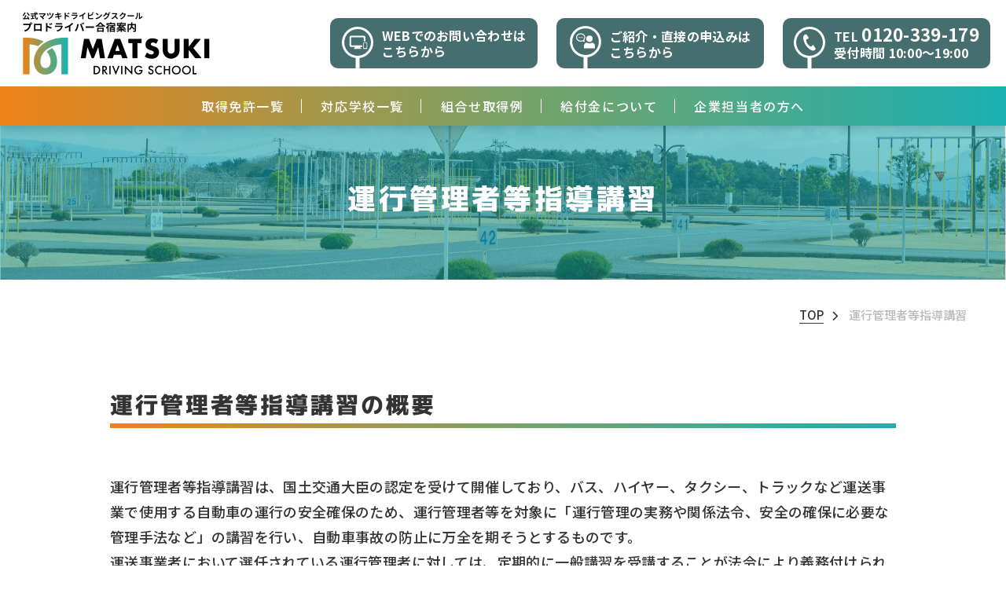

--- FILE ---
content_type: text/html; charset=utf-8
request_url: https://pro.matsuki-ds.com/license/sidoukousyu.html
body_size: 9906
content:
<!DOCTYPE html>
<html lang="ja">
<head>
<!-- Google Tag Manager -->
<script>(function(w,d,s,l,i){w[l]=w[l]||[];w[l].push({'gtm.start':
new Date().getTime(),event:'gtm.js'});var f=d.getElementsByTagName(s)[0],
j=d.createElement(s),dl=l!='dataLayer'?'&l='+l:'';j.async=true;j.src=
'https://www.googletagmanager.com/gtm.js?id='+i+dl;f.parentNode.insertBefore(j,f);
})(window,document,'script','dataLayer','GTM-PGS5K3X');</script>
<!-- End Google Tag Manager -->
<meta http-equiv="Content-Type" content="text/html; charset=utf-8">
<meta http-equiv="Content-Style-Type" content="text/css">
<meta http-equiv="Content-Script-Type" content="text/javascript">
<meta name="viewport" content="width=device-width,initial-scale=1">
<meta name="viewport" content="width=device-width, initial-scale=1.0, viewport-fit=cover">

<link rel="shortcut icon" href="/favicon.ico">
<link href="https://fonts.googleapis.com/css2?family=Noto+Sans+JP:wght@400;500;700&display=swap" rel="stylesheet">
<!-- M+1p AND FuturaPT -->
<script>
  (function(d) {
    var config = {
      kitId: 'hfe0mkg',
      scriptTimeout: 3000,
      async: true
    },
    h=d.documentElement,t=setTimeout(function(){h.className=h.className.replace(/\bwf-loading\b/g,"")+" wf-inactive";},config.scriptTimeout),tk=d.createElement("script"),f=false,s=d.getElementsByTagName("script")[0],a;h.className+=" wf-loading";tk.src='https://use.typekit.net/'+config.kitId+'.js';tk.async=true;tk.onload=tk.onreadystatechange=function(){a=this.readyState;if(f||a&&a!="complete"&&a!="loaded")return;f=true;clearTimeout(t);try{Typekit.load(config)}catch(e){}};s.parentNode.insertBefore(tk,s)
  })(document);
</script>
<!-- Bootstrap -->
<link rel="stylesheet" href="https://stackpath.bootstrapcdn.com/bootstrap/4.3.1/css/bootstrap.min.css" integrity="sha384-ggOyR0iXCbMQv3Xipma34MD+dH/1fQ784/j6cY/iJTQUOhcWr7x9JvoRxT2MZw1T" crossorigin="anonymous">
<link rel ="stylesheet" href="https://cdnjs.cloudflare.com/ajax/libs/font-awesome/6.1.1/css/all.min.css">
<link rel="stylesheet" href="https://cdn.jsdelivr.net/npm/swiper@8/swiper-bundle.min.css"/><!-- Swiper -->
<link rel="stylesheet" type="text/css"  href="/common/css/animate.min.css"><!-- animate -->
<!-- Stylesheet -->
<link rel="stylesheet" type="text/css"  href="/common/css/style.css">
<link rel="stylesheet" type="text/css"  href="/common/css/widget.css">

<title>運行管理者等指導講習 - 【公式】プロ免許サイト｜マツキドライビングスクール合宿免許</title>
<meta name="keywords" content="山形,新潟,福島,マツキドライビングスクール,合宿免許,合宿免許予約センター,自動車免許,運転免許,マツドラ,マツキ,準中型,中型,大型,大型特殊,けん引,普通二種,中型二種,大型二種,適性診断,運行管理者等指導講習,受験資格特例教習">
<meta name="description" content="運行管理者等指導講習のページ。マツキドライビングスクールのプロ免許専用サイトです。山形・福島・新潟に11校を展開しており、年間3万7千人超の教習実績があります。複数種類の免許を同時に取得可能です。合宿免許はマツキで決まり！">

</head>

<body id="cpage">
<!-- Google Tag Manager (noscript) -->
<noscript><iframe src="https://www.googletagmanager.com/ns.html?id=GTM-PGS5K3X"
height="0" width="0" style="display:none;visibility:hidden"></iframe></noscript>
<!-- End Google Tag Manager (noscript) -->
<a name="top" id="top"></a>

<header id="hd01">
<nav id="nav01" class="navbar fixed-top navbar-expand-lg">
<div class="nav-hd">
    <h1 class="navbar-brand hd-logo"><a href="/"><img src="/common/img/logo01_s.png" alt="マツキドライビングスクール合宿免許" class="img-fluid d-block d-lg-none"><img src="/common/img/logo01.png" alt="マツキドライビングスクール合宿免許" class="img-fluid d-none d-lg-block"></a></h1>
    <div class="hd-btn-list d-none d-lg-block">
        <a class="hd-btn" href="https://www.matsuki-ds.com/contact.html" target="_blank">
            <div class="item-wrap">
                <div class="icon"><svg class="icon-svg"><use href="#btn-web"/></svg></div>
                <div class="txt">WEBでのお問い合わせは<br>こちらから</div>
            </div>
        </a>
        <a class="hd-btn" href="https://www.matsuki-ds.com/contact/direct.html" target="_blank">
            <div class="item-wrap">
                <div class="icon"><svg class="icon-svg"><use href="#btn-app"/></svg></div>
                <div class="txt">ご紹介・直接の申込みは<br>こちらから</div>
            </div>
        </a>
        <a class="hd-btn" href="tel:0120339179">
            <div class="item-wrap">
                <div class="icon"><svg class="icon-svg"><use href="#btn-tel"/></svg></div>
                <div class="txt">TEL <span>0120-339-179</span><br>受付時間 10:00〜19:00</div>
            </div>
        </a>
    </div>
    <button type="button" class="navbar-toggler" data-toggle="collapse" data-target="#bs-navi" aria-controls="bs-navi" aria-expanded="false" aria-label="Toggle navigation">
        <span class="navbar-toggler-icon"></span>
    </button>
</div>

<div class="collapse navbar-collapse" id="bs-navi">
    <div class="nav-box">
        <ul class="nav-list navbar-nav">
            <li class="nav-item"><a class="nav-link" href="/license/">取得免許一覧</a></li>
            <li class="nav-item"><a class="nav-link" href="/school/">対応学校一覧</a></li>
            <li class="nav-item"><a class="nav-link" href="/combination/">組合せ取得例</a></li>
            <li class="nav-item"><a class="nav-link" href="/benefits/">給付金について</a></li>
            <li class="nav-item"><a class="nav-link" href="/manager/">企業担当者の方へ</a></li>
        </ul>
    </div>
    <div class="hd-btn-list d-block d-lg-none">
        <a class="hd-btn" href="https://www.matsuki-ds.com/contact.html" target="_blank">
            <div class="item-wrap">
                <div class="icon"><svg class="icon-svg"><use href="#btn-web"/></svg></div>
                <div class="txt">WEBでのお問い合わせは<br>こちらから</div>
            </div>
        </a>
        <a class="hd-btn" href="https://www.matsuki-ds.com/contact/direct.html" target="_blank">
            <div class="item-wrap">
                <div class="icon"><svg class="icon-svg"><use href="#btn-app"/></svg></div>
                <div class="txt">ご紹介・直接の申込みは<br>こちらから</div>
            </div>
        </a>
        <a class="hd-btn" href="tel:0120339179">
            <div class="item-wrap">
                <div class="icon"><svg class="icon-svg"><use href="#btn-tel"/></svg></div>
                <div class="txt">TEL <span>0120-339-179</span><br>受付時間 10:00〜19:00</div>
            </div>
        </a>
    </div>
</div>
</nav>

</header><!-- /#hd01 -->

<div id="content-main" class="other-content">
<div class="container-fluid">

    
<section id="titbar">
    <h1>運行管理者等指導講習</h1>
</section>

<section class="bg-wh">
<div class="breadcrumb">
<ul class="clearfix wide">
<li><a href="/">TOP</a></li>
<li>運行管理者等指導講習</li>
</ul>
</div>
</section>

<!------ ここからコンテンツ ------>
<section>
    <div class="content-wrap">
<h3 class="tit-line">運行管理者等指導講習の概要</h3>
<p>運行管理者等指導講習は、国土交通大臣の認定を受けて開催しており、バス、ハイヤー、タクシー、トラックなど運送事業で使用する自動車の運行の安全確保のため、運行管理者等を対象に「運行管理の実務や関係法令、安全の確保に必要な管理手法など」の講習を行い、自動車事故の防止に万全を期そうとするものです。<br>運送事業者において選任されている運行管理者に対しては、定期的に一般講習を受講することが法令により義務付けられています。</p>
<h3 class="tit-line">実施教習所</h3>
<p>マツキドライビングスクール　山形中央校<br>〒990-2161　山形県山形市大字漆山字北志田3385-1<br>TEL：023-686-2650　FAX：023-686-2598</p>
<h3 class="tit-line">講習の種類</h3>
<div class="js-scrollable">
<table>
<tbody>
<tr>
<th></th>
<th>基礎講習</th>
<th>一般講習</th>
</tr>
<tr>
<th>対象者</th>
<td>・運行管理者試験の受験資格を得ようとする方<br>・運行管理の実施に必要な法令及び業務等に関する必要な基礎知識の習得を目的とされる方<br>・運行管理者及び補助者になろうとする方</td>
<td>・運行管理者として選任されている方で前年度の運行管理者講習を受講していない方 ・その他受講を希望される方</td>
</tr>
<tr>
<th>講習時間</th>
<td>16時間（3日間）</td>
<td>5時間（1日間）</td>
</tr>
<tr>
<th>受講料金</th>
<td>8,900円（税込）</td>
<td>3,200円（税込）</td>
</tr>
</tbody>
</table>
</div>
<h3 class="tit-line">講習日程</h3>
<h4 class="bd-left">（1）基礎講習</h4>
<div class="js-scrollable">
<table>
<tbody>
<tr>
<th>業態</th>
<th>開催日</th>
<th>申込締切日</th>
<th>定員</th>
</tr>
<tr>
<th>旅客</th>
<td>2023年7月13日（木）〜15日（土）</td>
<td>2023年6月30日（金）</td>
<td>10名</td>
</tr>
<tr>
<th>貨物</th>
<td>2023年6月28日（水）〜30日（金）</td>
<td>2023年6月18日（日）</td>
<td>10名</td>
</tr>
</tbody>
</table>
</div>
<h4 class="bd-left">（2）一般講習</h4>
<div class="js-scrollable">
<table>
<tbody>
<tr>
<th>業態</th>
<th>開催日</th>
<th>申込締切日</th>
<th>定員</th>
</tr>
<tr>
<th>旅客</th>
<td>2023年7月2日（日）</td>
<td>2023年6月18日（日）</td>
<td>10名</td>
</tr>
<tr>
<th>貨物</th>
<td>2023年7月1日（土）</td>
<td>2023年6月18日（日）</td>
<td>10名</td>
</tr>
</tbody>
</table>
</div>
<p>※事業区分にご注意の上、対象となる業態の講習を受講してください （旅客：バス・ハイタク、貨物：トラック）。<br>※定員に達し次第締め切ります。</p>
<h3 class="tit-line">講習時間</h3>
<table>
<tbody>
<tr>
<th>種別</th>
<th>受付時間</th>
<th>講習時間</th>
<th></th>
</tr>
<tr>
<th rowspan="3">基礎講習</th>
<td rowspan="3">1日目 9：00～9：50</td>
<td>1日目</td>
<td rowspan="3">10：00～16：30</td>
</tr>
<tr>
<td>2日目</td>
</tr>
<tr>
<td>3日目</td>
</tr>
<tr>
<th>一般講習</th>
<td>9：00～9：50</td>
<td colspan="2">10：00～16：00</td>
</tr>
</tbody>
</table>
<p>※開始時間に遅れた場合受講できませんので、時間に余裕をもってお越しください。<br>※基礎講習は3日間連続の受講で修了となります（分割受講不可）。</p>
<h3 class="tit-line">持参するもの</h3>
<ul>
<li>当校より返送された受講申込書兼確認通知書</li>
<li>運行管理者等指導講習手帳（お持ちの方）<br>※講習手帳をお持ちでない方又は再交付の方は、写真1枚（縦30mm×横24mm）を受付時にお持ちください。</li>
<li>受講料金</li>
<li>本人確認書類（運転免許証等）</li>
<li>筆記用具</li>
</ul>
<h3 class="tit-line">注意事項</h3>
<ul>
<li>遅刻や欠席、途中退席等されますと修了とはなりません。その際は受講料金の返金は致しかねます。</li>
<li>駐車場には限りがございます。乗り合わせのうえお越しください。</li>
<li>運行管理者試験のお問い合せについては「（公財）運行管理者試験センター試験事務センター」へお願いいたします<br>（<a href="tel:0471707077">TEL 04-7170-7077</a>）。</li>
</ul>
<h3 class="tit-line">申込方法</h3>
<ul>
<li>あらかじめお電話にて予約をしてください（<a href="tel:0236862650">TEL 023-686-2650</a>）。</li>
<li>予約後、「受講申込書兼確認通知書」に必要事項をご記入のうえ、FAX又はご郵送ください（FAX 023-686-2598）。<br>※受講申込書は、ダウンロードしていただくかご請求ください。</li>
<li>申込受理後、送付いただいた「受講申込書兼確認通知書」に「申込受理印」を押印のうえ、FAXにて送信いたしますので、当日受付の際にお持ちください（FAXのご利用が出来ない場合は郵送いたします。）。</li>
</ul>
<h4 class="tit-point">受講申込書はこちらからダウンロードしてください</h4>
<div class="row">
<div class="col-sm-6">
<div class="btn-wrap">
<div class="btn00"><a href="/common/pdf/basic.pdf" target="_blank" rel="noopener">基礎講習の受講申込書 <i class="fa-solid fa-download"></i></a></div>
</div>
</div>
<div class="col-sm-6">
<div class="btn-wrap">
<div class="btn00"><a href="/common/pdf/general.pdf" target="_blank" rel="noopener">一般講習の受講申込書 <i class="fa-solid fa-download"></i></a></div>
</div>
</div>
</div>
    </div>
</section>
<!------ ここまでコンテンツ ------>
<!-------------------------------------------->
</div><!-- /.container-fluid -->
</div><!-- /.content-main -->

<!--TOPEボタン-->

<div class="topbtn">
    <a href="#top"><div class="topbtn-bg"></div><span class="toptxt">TOP</span></a>
</div>


<!--問い合わせボタン-->
<div class="hd-btn-list sidebtn d-block d-lg-none">
    <a class="hd-btn" href="https://www.matsuki-ds.com/contact.html" target="_blank">
        <div class="item-wrap">
            <div class="icon"><svg class="icon-svg"><use href="#btn-web"/></svg></div>
            <div class="txt">お問い合わせ</div>
        </div>
    </a>
    <a class="hd-btn" href="tel:0120339179">
        <div class="item-wrap">
            <div class="icon"><svg class="icon-svg"><use href="#btn-tel"/></svg></div>
            <div class="txt">電話</div>
        </div>
    </a>
</div>

<!-- footer -->
<footer id="ft01" class="bg-gr">
	<div class="ft-wrap">
		<div class="ft-left">
			<div class="ft-logo">
				<a href="/"><img src="/common/img/logo02.png" alt="マツキドライビングスクール合宿免許" class="img-fluid"></a>
			</div>
		</div>
		<div class="ft-right">
            <div class="item-wrap">
                <div class="ft-fst-box">
                    <div class="item-wrap">
                        <div class="fst-box">
                            <div class="fst-left"><span><img src="/common/img/icon-beginner.png" alt="" class="img-fluid">はじめての方へ</span></div>
                            <div class="fst-right">
                                <ul class="fst-list list-point">
                                    <li><a href="https://www.matsuki-ds.com/beginners/gassyuku.html" target="_blank">合宿免許とは？</a></li>
                                    <li><a href="https://www.matsuki-ds.com/beginners/calender.html" target="_blank">料金・入校日カレンダー</a></li>
                                    <li><a href="https://www.matsuki-ds.com/beginners/matsuki.html" target="_blank">マツキグループとは？</a></li>
                                    <li><a href="https://www.matsuki-ds.com/guide/schedule.html" target="_blank">入校から免許取得までの流れ</a></li>
                                </ul>
                            </div>
                        </div>
                    </div>
                </div>
                <div class="ft-set">
                    <ul class="ft-menu01">
                        <li class="ft-tit">Main menu</li>
                        <li><a href="/license/">取得免許一覧</a></li>
                        <li class="sub-menu"><a href="/license/oogata-chugata.html">大型・中型・準中型免許</a></li>
                        <li class="sub-menu"><a href="/license/kenin.html">けん引免許</a></li>
                        <li class="sub-menu"><a href="/license/oogata-tokusyu.html">大型特殊免許</a></li>
                        <li class="sub-menu"><a href="/license/nisyu.html">二種免許</a></li>
                        <li class="sub-menu"><a href="/license/fork.html">フォーク・クレーン等技能講習</a></li>
                        <li class="sub-menu"><a href="/license/tokureikyosyu.html">受験資格特例教習</a></li>
                        <li class="sub-menu"><a href="/license/sidoukousyu.html">運行管理者等指導講習 </a></li>
                        <li class="sub-menu"><a href="/license/tekiseisindan.html">適性診断</a></li>
                    </ul>
                    <ul class="ft-menu01">
                        <li class="ft-tit">Customer Support</li>
                        <li><a href="/school/">対応学校一覧</a></li>
                        <li><a href="/combination/">組合せ取得例</a></li>
                        <li><a href="/benefits/">給付金について</a></li>
                        <li><a href="/manager/">企業担当者の方へ</a></li>
                    </ul>
                    <div class="ft-last-box">
                        <ul class="ft-menu01">
                            <li class="ft-tit">Contact</li>
                            <li><a href="https://www.matsuki-ds.com/contact/direct.html" target="_blank">ご紹介・直接の申込み</a></li>
                            <li><a href="https://www.matsuki-ds.com/contact.html" target="_blank">お問い合わせ</a></li>
                        </ul>
                        <ul class="ft-menu01">
                            <li class="ft-tit">Follow Us</li>
                            <li class="icon-sns"><a href="https://twitter.com/matsuki640" target="_blank"><span class="sns-icon"><i class="fa-brands fa-twitter"></i></span></a></li>
                        </ul>
                    </div>
                </div>
            </div>
		</div>
	</div>
    <div class="ft-link bg-wh">
        <div class="ft-wrap">
            <div class="link-left">
                <div class="link-tit"><span>各校公式サイト</span></div>
            </div>
            <div class="link-right">
                <ul class="link-list">
                    <li><a href="https://yamachu-ds.com/" target="_blank">山形中央校</a></li>
                    <li><a href="https://sakuranbo-driving.co.jp/" target="_blank">さくらんぼ校</a></li>
                    <li><a href="https://www.taiyo33.com/" target="_blank">太陽校</a></li>
                    <li><a href="https://yamaji-ds.com/" target="_blank">山形校</a></li>
                    <li><a href="https://www.siratacar.jp/" target="_blank">白鷹校</a></li>
                    <li><a href="https://www.matsugasaki.co.jp/" target="_blank">米沢松岬校</a></li>
                </ul>
                <ul class="link-list">
                    <li><a href="https://www.nagai-ds.jp/" target="_blank">長井校</a></li>
                    <li><a href="https://www.akayu-ds.jp/" target="_blank">赤湯校</a></li>
                    <li><a href="https://murayama-ds.com/" target="_blank">村山校</a></li>
                    <li><a href="https://www.nishishibata-ds.jp/" target="_blank">新潟西しばた校</a></li>
                    <li><a href="https://www.iizaka-ds.jp/" target="_blank">福島飯坂校</a></li>
                </ul>
            </div>
        </div>
    </div>
    <div class="ft-cp">
        <div class="ft-cp-txt d-none d-lg-block">&copy;2023 マツキドライビングスクール 予約センター ALL RIGHTS RESERVED.</div>
        <ul class="link-list">
            <li><a href="https://www.matsuki-group.com/" target="_blank">会社概要</a></li>
            <li><a href="/tokutei/">特定取引法に基づく表記</a></li>
            <li><a href="/privacy/">プライバシーポリシー</a></li>
        </ul>
        <div class="ft-cp-txt d-block d-lg-none">&copy; マツキドライビングスクール 予約センター ALL RIGHTS RESERVED.</div>
    </div>
</footer>
<!-- jQuery (necessary for Bootstrap's JavaScript plugins) --> 
<script src="https://code.jquery.com/jquery-3.3.1.slim.min.js"></script>
<script src="https://cdnjs.cloudflare.com/ajax/libs/popper.js/1.14.7/umd/popper.min.js"></script>
<script src="https://stackpath.bootstrapcdn.com/bootstrap/4.3.1/js/bootstrap.min.js"></script>
<!--<script type="text/javascript" src="/common/js/bootstrap.js"></script>-->

<script src="/common/js/jquery.min.js"></script>
<script type="text/javascript" src="/common/js/wow.min.js"></script>
<script src="https://cdnjs.cloudflare.com/ajax/libs/gsap/2.1.1/TweenMax.min.js"></script>

<script type="text/javascript">
/*-- 表示・非表示fotterにくっつく(PAGE TOP) --*/
// ページトップボタン
$(function () {
    var windowWidth = $(window).width();// 画面の幅再取得
    //リサイズされたときの処理
    $(window).resize(function() {
        windowWidth = $(window).width();// 画面の幅再取得
    });

  const pageTop = $(".topbtn");
  pageTop.hide();
  $(window).scroll(function () {
    if ($(this).scrollTop() > 100) {
      pageTop.fadeIn();
    } else {
      pageTop.fadeOut();
    }
  });
  pageTop.click(function () {
    $("body,html").animate(
      {
        scrollTop: 0,
      },
      500
    );
    return false;
  });
});

/*-- スムーズスクロール --*/
$(function(){
    var windowWidth = $(window).width();// 画面の幅再取得
    //リサイズされたときの処理
    $(window).resize(function() {
        windowWidth = $(window).width();// 画面の幅再取得
    });

  if (windowWidth <= 768) {
      // 横幅768px以下のとき（つまりスマホ時）に行う処理を書く
      $('.scrolldown-box[href^=#], .topbtn a[href^=#]').click(function(){
          var adjust = 50;// 移動先を200px上にずらす
          var speed = 400;// スクロールの速度
          var href= $(this).attr("href");// アンカーの値取得
          var target = $(href == "#" || href == "" ? 'html' : href);// 移動先を取得
          var position = target.offset().top - adjust;// 移動先を調整
          $('body,html').animate({scrollTop:position}, speed, 'swing');// スムーススクロール
          return false;
      });
  } else {
      //横幅768px超のとき（タブレット、PC）に行う処理を書く
      $('.scrolldown-box[href^=#], .topbtn a[href^=#]').click(function(){
          var adjust = 60;// 移動先を200px上にずらす
          var speed = 400;// スクロールの速度
          var href= $(this).attr("href");// アンカーの値取得
          var target = $(href == "#" || href == "" ? 'html' : href);// 移動先を取得
          var position = target.offset().top - adjust;// 移動先を調整
          $('body,html').animate({scrollTop:position}, speed, 'swing');// スムーススクロール
          return false;
      });
  }
});
</script>

<script src="https://cdn.jsdelivr.net/npm/swiper@8/swiper-bundle.min.js"></script>
<script>
const mainSlider = new Swiper(".main-slider", {
    loop: true,
    slidesPerView: 1,
	effect: 'fade',
    spaceBetween: 0,
    speed: 2000,
    autoplay: {
      delay: 3000,
    }
});

const subSlider = new Swiper(".sub-slider", {
    loop: true,
    centeredSlides: true,
    slidesPerView: "auto",
    spaceBetween: 37,
    speed: 2000,
    centeredSlides : true,
    autoplay: {
      delay: 3000,
    },
    navigation: {
        nextEl: ".swiper-button-next",
        prevEl: ".swiper-button-prev",
    },
});
</script>

<!-- Javascripts  -->
<script type="text/javascript" src="/common/js/main.js"></script>

<!-- SVG 呼び出し元のマークアップ -->
<!-- WEBでのお問い合わせはこちらから -->
<svg class="hidden" viewBox="0 0 50 55">
<symbol id="btn-web" viewBox="0 0 50 55">
<g transform="translate(-672 72)"><path d="M7.2,14.028H1.658A1.632,1.632,0,0,1,0,12.366Q0,7.034,0,1.7A1.639,1.639,0,0,1,.615.357,1.536,1.536,0,0,1,1.607,0q8.448,0,16.9,0a1.626,1.626,0,0,1,1.6,1.611c0,2.151,0,3.3,0,5.454,0,.03,0,.059,0,.1H18.051v-.1c0-1.912,0-2.824,0-4.737a.407.407,0,0,0-.44-.432Q10.059,1.9,2.5,1.9c-.311,0-.449.137-.449.448v9.34a.381.381,0,0,0,.439.437H16.2v1.9H13.172c.03.041.045.065.063.087q.8,1.031,1.6,2.062a.257.257,0,0,1,.048.282.252.252,0,0,1-.255.143H5.812a.241.241,0,0,1-.233-.133.259.259,0,0,1,.042-.291q.686-.926,1.371-1.855l.213-.29" transform="translate(686.811 -58.381)" fill="currentColor"/><path d="M53.873,27.937c0-1.128-.011-2.256,0-3.383a.725.725,0,0,0-.741-.734c-1.113.011-2.223,0-3.337,0a.69.69,0,0,0-.734.727v6.767a.693.693,0,0,0,.738.734c1.11,0,2.22-.011,3.33,0a.729.729,0,0,0,.745-.745c-.011-1.124,0-2.248,0-3.373m-2.606-3.784h.412a.148.148,0,0,1,.147.15.145.145,0,0,1-.147.147h-.412a.148.148,0,0,1-.15-.147.151.151,0,0,1,.15-.15m.24,7.544a.324.324,0,0,1-.322-.315.328.328,0,0,1,.322-.322.319.319,0,1,1,0,.637m1.74-1.131c0,.165-.057.226-.226.226h-3.1c-.175,0-.233-.057-.233-.233V24.944c0-.19.05-.236.24-.236h3.09c.172,0,.226.054.226.222Z" transform="translate(655.312 -73.673)" fill="currentColor"/><path d="M20,3A17,17,0,0,0,7.979,32.021,17,17,0,0,0,32.021,7.979,16.889,16.889,0,0,0,20,3m0-3A20,20,0,1,1,0,20,20,20,0,0,1,20,0Z" transform="translate(677 -70)" fill="currentColor"/><path d="M36.5,66.768h-5V52h5Z" transform="translate(663 -83.855)" fill="currentColor"/><path d="M0,0H50V55H0Z" transform="translate(672 -72)" fill="none"/></g>
</symbol>
</svg>
<!-- ご紹介・直接の申込みはこちらから -->
<svg class="hidden" viewBox="0 0 50 55">
<symbol id="btn-app" viewBox="0 0 50 55">
<g transform="translate(-672 74)"><path d="M20,38.5A18.5,18.5,0,0,1,6.919,6.919,18.5,18.5,0,0,1,33.081,33.081,18.379,18.379,0,0,1,20,38.5Z" transform="translate(677 -73)" fill="none" stroke="currentColor" stroke-width="3"/><path d="M34,52V66.768" transform="translate(663 -85.768)" fill="none" stroke="currentColor" stroke-width="5"/><path d="M124.811,64.6a4.122,4.122,0,0,1-8.244,0h0a4.119,4.119,0,0,1,4.122-4.116h0a4.119,4.119,0,0,1,4.122,4.116Z" transform="translate(581.309 -121.236)" fill="currentColor"/><path d="M110.329,111.9a5.865,5.865,0,0,1-6.51,0,4.636,4.636,0,0,0-3.755,4.555v2.814h14.022v-2.814A4.636,4.636,0,0,0,110.329,111.9Z" transform="translate(594.923 -163.655)" fill="currentColor"/><path d="M323.1,137.463a4.019,4.019,0,0,1-2.1-.593,6.427,6.427,0,0,1-2.184.383c-3.241,0-5.876-2.372-5.876-5.288s2.636-5.288,5.876-5.288,5.875,2.372,5.875,5.288a5.043,5.043,0,0,1-1.435,3.465,1.771,1.771,0,0,0,.6.969.588.588,0,0,1-.308,1.038A4.08,4.08,0,0,1,323.1,137.463Zm-2.031-1.839a.587.587,0,0,1,.347.113,2.858,2.858,0,0,0,.843.423,2.936,2.936,0,0,1-.216-.9.586.586,0,0,1,.193-.482,3.862,3.862,0,0,0,1.278-2.821c0-2.261-2.109-4.106-4.7-4.106s-4.7,1.845-4.7,4.113,2.109,4.113,4.7,4.113a5.261,5.261,0,0,0,2.03-.409A.584.584,0,0,1,321.071,135.624Z" transform="translate(372.052 -190.292)" fill="currentColor"/><path d="M322.528,139.867a.587.587,0,0,1-.415-.172.594.594,0,0,1-.172-.415.587.587,0,0,1,.172-.415.606.606,0,0,1,.83,0,.587.587,0,0,1,.172.415.594.594,0,0,1-.172.415A.587.587,0,0,1,322.528,139.867Z" transform="translate(366.577 -197.605)" fill="currentColor" stroke="rgba(0,0,0,0)" stroke-miterlimit="10" stroke-width="1"/><path d="M327.528,139.867a.587.587,0,0,1-.415-.172.594.594,0,0,1-.172-.415.533.533,0,0,1,.012-.114.958.958,0,0,1,.031-.114.785.785,0,0,1,.055-.1.568.568,0,0,1,.074-.09.606.606,0,0,1,.83,0,.57.57,0,0,1,.074.09.466.466,0,0,1,.051.1.547.547,0,0,1,.035.114.533.533,0,0,1,.012.114.594.594,0,0,1-.172.415A.587.587,0,0,1,327.528,139.867Z" transform="translate(363.535 -197.605)" fill="currentColor" stroke="rgba(0,0,0,0)" stroke-miterlimit="10" stroke-width="1"/><path d="M332.528,139.867a.587.587,0,0,1-.415-.172.594.594,0,0,1-.172-.415.587.587,0,0,1,.172-.415.606.606,0,0,1,.83,0,.587.587,0,0,1,.172.415.594.594,0,0,1-.172.415A.587.587,0,0,1,332.528,139.867Z" transform="translate(360.494 -197.605)" fill="currentColor" stroke="rgba(0,0,0,0)" stroke-miterlimit="10" stroke-width="1"/><path d="M0,0H50V55H0Z" transform="translate(672 -74)" fill="none"/></g>
</symbol>
</svg>
<!-- TELでのお問い合わせはこちらから -->
<svg class="hidden" viewBox="0 0 50 55">
<symbol id="btn-tel" viewBox="0 0 50 55">
<g transform="translate(-951 72)"><path d="M1.431.884C0,1.815-.285,4.723.257,7.092a21.407,21.407,0,0,0,2.83,6.653,22.233,22.233,0,0,0,4.92,5.3C9.95,20.5,12.72,21.432,14.154,20.5a7.265,7.265,0,0,0,1.852-1.986l-.771-1.188L13.117,14.06c-.157-.243-1.145-.021-1.647.263a4.778,4.778,0,0,0-1.3,1.412c-.464.268-.853,0-1.664-.373a9.884,9.884,0,0,1-3.013-3.178A9.886,9.886,0,0,1,3.82,8.138c-.01-.894-.1-1.358.338-1.672a4.775,4.775,0,0,0,1.82-.611c.464-.342,1.069-1.153.912-1.4L4.771,1.192,4,0A7.266,7.266,0,0,0,1.431.884" transform="translate(967.997 -60.437)" fill="currentColor"/><path d="M20,3A17,17,0,0,0,7.979,32.021,17,17,0,0,0,32.021,7.979,16.889,16.889,0,0,0,20,3m0-3A20,20,0,1,1,0,20,20,20,0,0,1,20,0Z" transform="translate(956 -70)" fill="currentColor"/><path d="M36.5,66.768h-5V52h5Z" transform="translate(942 -83.768)" fill="currentColor"/><path d="M0,0H50V55H0Z" transform="translate(951 -72)" fill="none"/></g>
</symbol>
</svg>


</body>
</html>

--- FILE ---
content_type: text/css
request_url: https://pro.matsuki-ds.com/common/css/style.css
body_size: 2950
content:
@charset "utf-8";
@import url("https://www.matsuki-ds.com/common/css/style.css");

.hidden { display: none!important; }
.icon-svg { width: 50px; height: 55px; }

.btn-wrap { margin: 3em auto 1.5em; }
.box-gray > .tit-box, .box-wh > .tit-box { margin-top: -11.5rem; }
.hd-btn { border-width: 4px; }
.nav-hd .hd-btn-list .hd-btn:nth-child(2) .txt { display: flex; align-items: center; }
.hd-btn .icon { margin-bottom: -4px; }
.content-wrap { max-width: 1000px; }

/*--- slider ---*/
.sub-slider { padding: 4.5em 0 5em; }
.sub-slider .swiper-slide { width: 464px; }
.sub-slider .swiper-slide a { display: block; }

.sub-slider .swiper-button-next,
.sub-slider .swiper-button-prev { width: 23px; height: 23px; }
.sub-slider .swiper-button-next::after,
.sub-slider .swiper-button-prev::after {
    font-family: "Font Awesome 6 Free";
    content: "\f04b";
    font-size: 23px;
    font-weight: 900;
    color: #466E6E;
    transform: scaleX(0.8);
}
.sub-slider .swiper-button-next { right: calc(50% - 262px); }
.sub-slider .swiper-button-prev { left: calc(50% - 262px); transform: scale(-1, 1); }

/*--- pro list ---*/
.pro-list { grid-gap: 7em 3em; }
.pro-list a { color: #333; }
.pro-list h3 {
    font-weight: 700;
    letter-spacing: 0.02em;
    margin-bottom: 0;
}

/*--- bnr-box ---*/
.bnr-box {
    position: relative;
    width: 100%;
    height: 225px;
    overflow: hidden;
    margin-top: 2.5em;
}
.bnr-box > a {
    display: flex;
    justify-content: center;
    align-items: center;
    width: 100%;
    height: 100%;
}
.bnr-box .bnr-bg {
    position: absolute;
    height: 100%;
    width: 100%;
}
.bnr-box .bnr-bg::before {
    content: "";
    position: absolute;
    top: 0;
    left: 0;
    z-index: 1;
    display: block;
    width: 100%;
    height: 100%;
    background-color: #21D2D5;
    opacity: 0.65;
}
.bnr-box .bnr-bg img {
    position: relative;
    color: #fff;
    display: flex;
    flex-flow: wrap;
    align-items: center;
    width: 100%;
    height: 100%;
    object-fit: cover;
    overflow: hidden;
    cursor: pointer;
    -webkit-transition: width 0.4s, height 0.4s;
    -o-transition: width 0.4s, height 0.4s;
    transition: width 0.4s, height 0.4s;
}
.bnr-box .bnr-txt { position: relative; z-index: 10; }
.bnr-box .bnr-txt h3 { margin-bottom: 25px; }

/*--- talk-box ---*/
.talk-box {
    position: relative;
}
.talk-box .img-wrap > img:last-child {
    position: absolute;
    top: 0;
    left: 0;
    z-index: 100;
    display: block;
    width: 100%;
    height: 100%;
}

/*--- content-list ---*/
.content-list {
    display: grid;
    grid-template-columns: 1fr 1fr;
    grid-gap: 50px;
    width: 100%;
    max-width: 860px;
    margin: 0 auto;
}
.content-list .hd-btn {
    color: #fff!important;
    font-size: 23px;
    background-color: transparent;/* #466E6E */
    border: 4px solid #fff;
    width: 100%;
    margin-right: 0;
}
.content-list .hd-btn .icon {
    width: 77px;
    height: 85px;
    margin-top: 10px;
    margin-right: 15px;
    margin-bottom: -4px;
}
.content-list .hd-btn .icon svg { width: 100%; height: 100%; object-fit: contain; }
.content-list .hd-btn .item-wrap {
    display: flex;
    align-items: center;
}
.content-list .hd-btn .txt { padding-top: 0; }
.content-list .hd-btn .txt span { font-size: 30px; }

.content-list .hd-btn:hover {
    color: #466E6E!important;
    background-color: #fff;
}

/*--- worry-list ---*/
.worry-list {
    grid-gap: 35px;
    width: 100%;
    max-width: 730px;
    margin: 2em auto 2.5em;
}

/* --------------------------------------------
    .img-btn-list
-------------------------------------------- */
.img-btn-list {
    display: grid;
    grid-gap: 0;
    grid-template-columns: 1fr 1fr;
}
.img-btn-list > .txt-wrap p { font-size: 0.95rem; }
.img-btn-list > .img-btn-item {
    position: relative;
    color: #000;
    display: flex;
    flex-flow: wrap;
    align-items: center;
    width: 100%;
    height: 100%;
    overflow: hidden;
    cursor: pointer;
}
.img-btn-list > .img-btn-item::before {
    content: "";
    display: block;
    padding-top: min(68%, 380px);
}
/* img */
.img-btn-list > .img-btn-item .img-btn-bg {
    position: absolute;
    width: 100%!important;
    height: 100%!important;
    top: 50%;
    left: 50%;
    transform: translate(-50%, -50%);
    z-index: 10;
    margin: auto;
    object-fit: cover;
    -webkit-transition: 1.5s ease!important;
    -o-transition: 1.5s ease!important;
    transition: 1.5s ease!important;
    background-position: center;
    background-repeat: no-repeat;
    background-size: cover;
}
.img-btn-list > .item01 .img-btn-bg { background-image: url(../img/flex-bg01.jpg); }
.img-btn-list > .item02 .img-btn-bg { background-image: url(../img/flex-bg02.jpg); }
.img-btn-list > .img-btn-item:hover .img-btn-bg { width: 110%!important; height: 110%!important; }
/* txt */
.img-btn-list > .img-btn-item .img-btn-wrap {
    position: absolute;
    top: 50%;
    left: 50%;
    z-index: 10;
    transform: translate(-50%, -50%);
    display: flex;
    flex-flow: column;
    justify-content: center;
    align-items: center;
    width: 90%;
    max-width: 300px;
    margin: auto;
    -webkit-transition: 1s ease!important;
    -o-transition: 1s ease!important;
    transition: 1s ease!important;
}
.img-btn-list > .img-btn-item .img-btn-wrap .img-btn-txt { margin-bottom: 27px; }
.img-btn-list > .img-btn-item .img-btn-wrap .img-btn-cp {
    min-width: auto;
    padding: 10px 3rem 10px 2rem;
}

@media screen and (max-width: 992px) {
    .img-btn-list > .img-btn-item::before { padding-top: 360px; }
    .img-btn-list > .img-btn-item .img-btn-wrap .img-btn-txt { font-size: 32px; }
    .img-btn-list > .img-btn-item .img-btn-wrap .img-btn-txt .titsub { font-size: 15px; }
}
@media screen and (max-width: 767px) {
    .img-btn-list { grid-template-columns: 1fr; }
    .img-btn-list > .img-btn-item::before { padding-top: 200px; }
}
@media screen and (max-width: 575px) {
    .img-btn-list > .img-btn-item::before { padding-top: 300px; }
    .img-btn-list > .img-btn-item .img-btn-wrap { width: 220px; height: 220px; }
    .img-btn-list > .img-btn-item .img-btn-wrap .img-btn-txt { font-size: 25px; margin-bottom: 12px; }
    .img-btn-list > .img-btn-item .img-btn-wrap .img-btn-txt .titsub { font-size: 14px; }
}

/*--- other-content ---*/
.other-content .btn00 a { max-width: none; }
.other-content .btn-list .btn00 { flex: calc(100% / 3 - 10px); }
.other-content .btn-list .btn00 a { text-align: center; }
.other-content .btn00 a {
    background-color: #EF8217;
    border-color: #EF8217;
}
.other-content .btn00 a:hover { color: #EF8217; background-color: #fff; }
.other-content .btn00 a:hover::after { color: currentColor; }

/*--- ft ---*/
.ft-left { width: 250px; max-width: 250px; }
.ft-logo { width: 200px; margin-left: 0; }
.ft-set { justify-content: space-between; }
.ft-set > .ft-menu01, .ft-set > .ft-last-box { flex: 1; }
.ft-set > .ft-menu01 { padding: 0 2em; }
.ft-set > .ft-menu01:first-child { padding-left: 0; }
.ft-set .ft-last-box .ft-menu01 { padding-right: 0; }

.ft-menu01 .sub-menu { margin-bottom: 0; margin-left: 1rem; }
.ft-menu01 .sub-menu > a { font-size: 14px; }


@media screen and (max-width: 1150px) {
    .nav-hd .hd-btn { font-size: 15px; width: 240px; margin-right: 10px; }
    .nav-hd .hd-btn .icon { margin-right: 3px; }
    .nav-hd .hd-btn .txt { padding-top: 5px; }
    .nav-hd .hd-btn:not(:last-child) .txt { padding-top: 0; }
    .nav-hd .hd-btn:not(:last-child) .txt { display: flex; align-items: center; line-height: 1.4; }
    .nav-hd .hd-btn .txt span { font-size: 19.5px; }
}
@media screen and (max-width: 1080px) {
    .nav-hd .hd-btn { font-size: 14px; border-width: 4px; width: 225px; margin-right: 5px; padding: 5px 0; }
    .nav-hd .hd-btn .icon { width: 45px; margin-right: 3px; margin-bottom: -9px; }
    .nav-hd .hd-btn:not(:last-child) .txt { padding-top: 0; }
    .nav-hd .hd-btn:not(:last-child) .txt { display: flex; align-items: center; }
    .nav-hd .hd-btn .txt span { font-size: 18px; }
    .nav-hd .icon-svg { width: 45px; height: 50px; }
}

@media screen and (max-width: 991px) {
    .box-gray > .tit-box, .box-wh > .tit-box { margin-top: -10.5rem; }
    .hd-btn .icon .icon-svg { width: 46px; height: 50px; }
    .sidebtn .hd-btn .icon .icon-svg { width: 35px; height: 40px; }

    .sub-slider { padding: 2.5em 0 3em; }
    .pro-list { grid-gap: 4em 2em; }
    .content-list { grid-gap: 30px; }
    .content-list .hd-btn { font-size: 20px; }
    .content-list .hd-btn .txt span { font-size: 26px; }
    .content-list .hd-btn .icon { width: 65px; height: 72px; margin-top: 5px; margin-right: 5px; }
    .worry-list { grid-gap: 15px; }
    .ft-logo { width: 150px; margin: 0 auto; }
}
@media screen and (max-width: 787px) {
    .grid4 { grid-template-columns: repeat(2, 1fr)!important; }
    .other-content .btn-list .btn00 { flex: none; }
    .sub-slider .swiper-slide { width: 330px; max-width: 86%; }
    .sub-slider .swiper-button-next { right: calc(50% - 196px); }
    .sub-slider .swiper-button-prev { left: calc(50% - 196px); }
}
@media screen and (max-width: 575px) {
    h1, h2, h3, h4, h5, h6 { letter-spacing: 0.02em; }
    h1 { font-size: 1.6rem; }
    h2 { font-size: 1.4rem; }
    h3 { font-size: 1.3rem; }
    h4 { font-size: 1.2rem; }
    h5 { font-size: 1.1rem; }
    h6 { font-size: 1.05rem; }
    .other-content .btn-list .btn00 { flex: auto; }
    .box-gray, .box-wh { border-radius: 15px; }
    #tpage .box-gray, #tpage .box-wh { padding: 3em 1.25em 2em; }
    .tit-box .tit-txt .titmain { font-size: 1.4rem; }
    .tit-box .tit-txt .titsub { font-size: 1em; }
    .tit-box .tit-hd { max-width: 136px; }
    .box-gray > .tit-box .tit-txt, .box-wh > .tit-box .tit-txt,
    .box-gray > .tit-icon-road, .box-wh > .tit-icon-road { width: calc(100% + 2rem); margin-left: -1rem; text-align: center; }
    .box-gray > .tit-box, .box-wh > .tit-box { margin-top: -9rem; }
    .bnr-box .bnr-bg img { object-position: 18% 0; }
    .pro-list { grid-template-columns: 1fr; }
    .content-list { grid-template-columns: 1fr; }
    .content-list .hd-btn { font-size: 17.5px; }
    .content-list .hd-btn .txt span { font-size: 23px; }
    #tpage .worry-list { grid-template-columns: 1fr; width: 200px; max-width: 100%; }
    .ft-set > .ft-menu01 { padding: 0; }
    .link-list > li > a { font-size: 15px; letter-spacing: 0.05em; margin: 0 0.5em; }
    .ft-cp { font-size: 10px; letter-spacing: 0.025em; }
    .ft-cp-txt { padding: 15px 0 5px; }
    .breadcrumb ul { padding: 30px 20px!important; }
    .breadcrumb ul li { font-size: 13px; }
    .breadcrumb ul li:not(:last-child)::after { font-size: 10px; }
}

--- FILE ---
content_type: text/css
request_url: https://pro.matsuki-ds.com/common/css/widget.css
body_size: 440
content:
/* --------------------------------------------
    背景色が消えてから表示される
-------------------------------------------- */
.bd-anime {
    position: relative;
    display: table;
}
.bd-anime:not(:last-child) { margin-bottom: 10px; }
.bd-anime div.color {
position: absolute;
    top: 0;
    left: 0;
    width: 100%;
    height: 100%;
    z-index: 100;
    background-color: #fff;
}
.d-vert div.color {
    top: 0;
    bottom: auto;
    width: 100%;
    height: 100%;
}


--- FILE ---
content_type: text/css
request_url: https://www.matsuki-ds.com/common/css/style.css
body_size: 18035
content:
@charset "utf-8";

body, html {
    position: relative;
    font-family: 'Noto Sans JP', sans-serif;
    font-size: 18px;
    font-weight: 500;
    line-height: 1.5;
    color: #333;
    margin: 0;
    padding: 0;
    width: 100%;
/*
    overflow: auto;
    overflow-x: hidden;
*/
    -webkit-overflow-scrolling: touch;
    text-rendering: optimizeLegibility !important;
	-webkit-font-smoothing: antialiased !important;

  animation: fadeIn 1.5s ease 0s 1 normal;
  -webkit-animation: fadeIn 1.5s ease 0s 1 normal;
}
body::before {
    position: fixed;
    top: 0;
    left: 0;
    width: 100vw;
    height: 100vh;
    content: "";
    z-index: -1;
    background-image: url(../img/bg01.jpg);
    background-position: center;
    background-repeat: no-repeat;
    background-size: cover;
}

/*--- 画面全体をフェードイン(animation設定) ---*/
@keyframes fadeIn {
    0% {opacity: 0}
    100% {opacity: 1}
}
@-webkit-keyframes fadeIn {
    0% {opacity: 0}
    100% {opacity: 1}
}

@keyframes fadeIn {
    0% {opacity: 0}
    100% {opacity: 1}
}
@-webkit-keyframes fadeIn {
    0% {opacity: 0}
    100% {opacity: 1}
}

h1, h2, h3, h4, h5, h6 {
    font-family: futura-pt, m-plus-1p, 'Noto Sans JP', sans-serif;
    font-weight: 800;
    line-height: 1.3;
    letter-spacing: 0.1em;
    margin: 0 auto 2em;
    padding: 0;
}
h1 { font-size: 2em; }
h2 { font-size: 1.8em; }
h3 { font-size: 1.6em; }
h4 {
    font-size: 1.3em;
    margin: 0 auto 1rem;
}
h5 {
    font-size: 1.15em;
    margin: 0 auto 1rem;
}
h6 {
    font-size: 1em;
    margin: 0 auto 1rem;
}


/* 円型配置の文字列 */
.tit-box {
    position: relative;
    text-align: center;
    font-family: futura-pt, m-plus-1p, 'Noto Sans JP', sans-serif;
    font-weight: 800;
    line-height: 1.3;
    letter-spacing: 0.1em;
    font-feature-settings: "palt";
    display: block;
    margin: 0 auto 3.2rem;
}
.box-gray > .tit-box,
.box-wh > .tit-box { margin-top: -11rem; }
.box-gray > .tit-icon-road,
.box-wh > .tit-icon-road { margin-top: -7.5rem; }
#tpage .box-gray, #tpage .box-wh { margin-top: 8rem; }
.tit-box .tit-hd {
    display: block;
    width: 100%;
    max-width: 213px;
    margin: 0 auto 20px;
}
.tit-box .tit-txt .titsub {
    color: #466E6E;
    font-size: 1.2em;
    font-weight: 900;
    margin-bottom: 5px;
}
.tit-box .tit-txt .titmain {
    font-size: 2em;
}

/*
.tit-box {
    position: relative;
}
.circle-txtbox {
  position: relative;
  margin: 20px auto;
  width: 200px;
  height: 200px;
  display: flex;
  justify-content: center;
  align-items: center;
  border-radius: 50%;
}
.circle-txtbox .inner {  // 文字を配置する起点となる親要素
    position: relative;
    width: 20px;  // この親要素自体は1文字が収まる程度の小さいサイズ
    height: 20px;
    border-radius: 50%;
}
.circle-txtbox span.circle-item {
    position: absolute;
    inset: 0;  // topとleftとbottomとrightをまとめて指定 
    font-weight: 700;
}
*/

.tit-icon-road { display: table; position: relative; }
.tit-icon-road::after {
    content: '';
    display: block;
    width: 80px;
    height: 50px;
    margin: 15px auto 0;
    position: relative;
    z-index: 10;
    background-image: url(../img/tit-icon-load.png);
    background-repeat: no-repeat;
    background-size: contain;
    background-position: center;
}

.tit-line { position: relative; }
.tit-line::after {
    content: '';
    display: block;
    width: 100%;
    height: 6px;
    margin-top: 5px;
    background: rgb(239,130,23);
    background: linear-gradient(90deg, rgba(239,130,23,1) 0%, rgba(122,162,102,1) 50%, rgba(27,176,178,1) 100%);
}

.bd-left { border-left: 7px solid #466E6E; padding-left: 10px; }
.tit-bg {
    color: #fff;
    padding: 10px 25px;
    background-color: #466E6E;
    border-radius: 5px;
}
.tit-point {
    display: flex;
}
.tit-point::before {
    font-family: "Font Awesome 5 Free";
    content: "\f45c";
    font-size: 1em;
    font-weight: 900;
    margin-top: 0.1em;
    padding-right: 0.4em;
    color: #466E6E;
}
.titsub {
    display: block;
    font-size: 18px;
    font-weight: bold;
    letter-spacing: 0.02em;
}

a {
    -webkit-transition: all 0.3s;
    transition: all 0.3s;
}
a:hover, a:focus {
    text-decoration: none;
    outline: none;
}
a img {
  opacity: 1;
  -webkit-transition: 0.3s;
  -o-transition: 0.3s;
  transition: 0.3s;
}
a.anchorpoint01 {
    display: block;
    padding-top: 160px;
    margin-top: -160px;
}
@media screen and (max-width: 991px){
a.anchorpoint01 { padding-top: 67px; margin-top: -67px; }
}

p {
    margin: 0 auto 1.5em;
	padding: 0;
    line-height: 1.8;
    letter-spacing: 0.02em;
}

/*--- .txt option ---*/
.ja-txt { font-family: 'Noto Sans JP', sans-serif; }
.en-txt {
    font-family: futura-pt, 'Noto Sans JP', sans-serif;
    font-size: 1.1em;
    font-weight: 700;
    letter-spacing: 0.1em;
}
.color-wh { color: #fff; } /* 白色 */
.color-bk { color: #333; } /* 黒色 */
.color-gray { color: #707070; } /* 灰色 */
.color-red { color: #C30008; } /* 赤色 */
.color-gr { color: #466E6E; } /* 暗い緑色 */
.color-tq { color: #1BB0B2; } /* 明るい緑色 */
.color-or { color: #EF8217; } /* オレンジ色 */
.bg-wh { background-color: #fff!important; }
.bg-bk { background-color: #171D26; }
.bg-gr { background-color: #466E6E; }
.bg-none { background-color: transparent; }

.box-wh {
    padding: 3em;
    background-color: #fff;
    border-radius: 20px;
}
.box-gr {
    padding: 1.5em;
    background-color: #fff;
    border-radius: 1.5em;
    border: 5px solid #466E6E;
}
.box-gray {
    padding: 3em;
    background-color: #F5F5F5;
    border-radius: 15px;
    position: relative;
/*
    -webkit-filter: drop-shadow(0px 6px 10px rgba(0,0,0,0.16));
    -moz-filter: drop-shadow(0px 6px 10px rgba(0,0,0,0.16));
    -ms-filter: drop-shadow(0px 6px 10px rgba(0,0,0,0.16));
    filter: drop-shadow(0px 6px 10px rgba(0,0,0,0.16));
*/
}
.box-gray::before{
    position: absolute;
    top: -2rem;
    left: 0;
    width: 100%;
    height: 100%;
    background-image: url(../img/box-top.png);
    background-position: top;
    background-repeat: no-repeat;
    background-size: 100%;
    content: "";
}
.bd-gr { border: 10px solid #466E6E; }
.bd-img { border: 1px solid #E0E0E0; }


/*--- .btn00 ---*/
.btn-wrap { margin: 1em auto 2em; }
.btn00 {
    width: 100%;
    text-align: center;
}
.btn00 a, .rela-btn {
    color: #fff;
    font-family: roboto, 'Noto Sans JP', sans-serif;
    font-style: normal;
    font-size: 18px;
    font-weight: 500;
    line-height: 1.5;
    letter-spacing: 0.02em;
    position: relative;
    display: block;
    width: 100%;
    max-width: 360px;
    margin: 0 auto;
    padding: 0.5em 2em;
    background-color: #466E6E;
    border: 4px solid #466E6E;
    border-radius: 25px;
    overflow: hidden;
    text-decoration: none;
    outline: none;
    -webkit-transition: all 0.3s;
    transition: all 0.3s;
    text-align: center;
    vertical-align: middle;
}
.rela-btn { display: block; width: 100%; }
.btn00 a span, .rela-btn span { position: relative; z-index: 10; }
.btn00 a::before, .btn00 a::after,
.rela-btn::before, .rela-btn::after { transition: transform .3s; }
.btn00 a::after, .rela-btn::after {
    font-family: "Font Awesome 6 Free";
    content: "\f04b";
    font-size: 11px;
    font-weight: 900;
    padding-left: 6px;
    color: #fff;
    position: absolute;
    top: 50%;
    right: 2em;
    z-index: 10;
    transform: translateY(-50%);
}
.btn00 a:hover, .rela-box:hover .rela-btn {
    color: #466E6E;
    text-decoration: none;
    outline: none;
    background-color: #fff;
}
.btn00 a:hover::after, .rela-box:hover .rela-btn::after { color: #466E6E; transform: translate(50%, -50%); }

/*--- .btn-list ---*/
.btn-list {
    display: flex;
    flex-flow: wrap;
    justify-content: center;
}
.btn-list .btn00 { display: inline-block!important; width: auto!important; margin: 5px!important; }
.btn-list .btn00 a {
    display: flex;
    align-items: center;
    width: auto!important;
    height: 100%;
    line-height: 1.3!important;
    margin: 0!important;
    padding: 0.5em 2em!important;
    border-width: 3px!important;
    border-radius: 15px!important;
}
.btn-list .btn00 a::after { display: none!important; }

/* --------------------------------------------
    グローバルナビゲーション
-------------------------------------------- */
#nav01 {
    width: 100%;
    height: 160px;
    padding: 0;
    -webkit-filter: drop-shadow(0px 3px 6px rgba(0,0,0,0.16));
    -moz-filter: drop-shadow(0px 3px 6px rgba(0,0,0,0.16));
    -ms-filter: drop-shadow(0px 3px 6px rgba(0,0,0,0.16));
    filter: drop-shadow(0px 3px 6px rgba(0,0,0,0.16));
    -webkit-transition: 0.5s;
    -o-transition: 0.5s;
     transition: 0.5s;
}
@keyframes slideIn {
    0% { opacity: 0; }
    100% { opacity: 1; }
}
@keyframes slideOut {
    0% { opacity: 1; }
    100% { opacity: 0; }
}
#drawer-checkbox {
    display: none;
}

.navbar { display: block; }
.nav-hd {
    display: flex;
    justify-content: space-between;
    align-items: center;
    width: 100%;
    background-color: #fff;
}
.hd-logo {
    width: 284px;
    margin: 0;
    padding: 0;
    -webkit-transition: all 0.3s;
    transition: all 0.3s;
}

/* hd-btn */
.hd-btn {
    color: #fff!important;
    font-size: 16px;
    font-weight: bold;
    line-height: 1.3;
    letter-spacing: 0.02em;
    background-color: #466E6E;
    border: 5px solid #466E6E;
    border-radius: 10px;
    display: inline-block;
    width: 264px;
    margin-right: 20px;
    -webkit-transition: all 0.4s;
    transition: all 0.4s;
}
.hd-btn .item-wrap {
    display: flex;
    justify-content: center;
}
.hd-btn .icon { width: 50px; margin-top: 5px; margin-right: 6px; margin-bottom: -5px; }
.hd-btn .txt { margin-right: 5px; padding-top: 2px; }
.hd-btn:first-child .txt { padding-top: 8px; }
.hd-btn .txt span { font-size: 22px; }
.hd-btn .arrow-svg {
    -webkit-transition: all 0.4s!important;
    transition: all 0.4s!important;
}

.hd-btn:hover { color: #466E6E!important; background-color: #fff; }
.hd-btn:hover .icon-svg path:not(:last-of-type) { fill: #466E6E; }


.navbar-collapse {
    justify-content: center;
    background: rgb(239,130,23);
    background: linear-gradient(90deg, rgba(239,130,23,1) 0%, rgba(122,162,102,1) 50%, rgba(27,176,178,1) 100%);
}
.nav-list > li > a,
.nav-list > li > button {
    display: block;
    color: #fff;
    font-size: 16px;
    font-weight: 500;
    letter-spacing: 0.1em;
    line-height: 50px;
    text-decoration: none;
    margin: 0 1em;
    padding: 0;
    background-color: transparent;
    border: none;
    -webkit-transition: all 0.3s ease;
    -moz-transition: all 0.3s ease;
    -o-transition: all 0.3s ease;
    transition: all 0.3s ease;
}
.nav-list > li > button:hover,
.nav-list > li > button:focus,
.nav-list > li.show > button {
    color: #fff!important;
    background-color: transparent!important;
    box-shadow: none!important;
}
.nav-list > li > a:hover, .nav-list > li > a:focus,
.nav-list > li > button:hover, .nav-list > li > button:focus {
    color: #fff;
    text-decoration: none;
    outline: none;
    background-color: transparent;
    border: none;
}


/* --------------------------------------------
    COMMON
-------------------------------------------- */
#content-main { margin-top: 160px; }
section {
    position: relative;
    width: calc(100% + 30px);
    margin: 0 -15px;
    padding: 0;
}

.content-wrap {
    width: 90%;
    max-width: 1180px;
    margin: 0 auto;
    padding: 6rem 0 8rem;
    position: relative;
    z-index: 20;
}
.w90 {
    width: 92%;
    margin: 0 auto 2em;
}

/* --- flex-box --- */
.flex-box {
    display: flex;
    justify-content: center;
    flex-wrap: wrap;
}
.flex1 > div { width: 100%; }
.flex2 > div { width: 50%; }
.flex3 > div { width: calc(100% / 3); }
.flex4 > div { width: 25%; }
.flex5 > div { width: 20%; }
.flex-wrap {
    display: flex;
    justify-content: flex-end;
    flex-flow: column;
}

/*--- grid-box ---*/
.grid-box {
    display: grid;
    grid-template-columns: repeat(4, 1fr);
    grid-gap: 30px;
}
.grig-wrap0 { grid-gap: 0; }
.grid2 { grid-template-columns: repeat(2, 1fr); }
.grid3 { grid-template-columns: repeat(3, 1fr); }
.grid5 { grid-template-columns: repeat(5, 1fr); }

.flex-dl { display: flex; margin: 0 auto 10px; }
.flex-dl:last-of-type { margin-bottom: 1em; }
.flex-dl dt { width: 4em; margin-right: 1.5em; }
.flex-dl dd { flex: 1; margin-bottom: 0; }

hr { margin: 10px 0; border-top: 3px solid #466E6E; }

/* --- .movie-box --- */
.movie-box {
    position: relative;
    width: 100%;
    max-width: 560px;
    margin: 0 auto 1.5em;
}
.movie-box::before {
    content: "";
    display: block;
    width: 100%;
    height: 100%;
    padding-top: 56.25%;
}
.movie-box iframe {
    position: absolute;
    top: 0;
    right: 0;
    width: 100%;
    height: 100%;
}

/* --- .full-map --- */
.full-map {
    line-height: 0;
    width: 100%;
    height: 460px;
    overflow: hidden;
}
.full-map iframe {
  width: 100%;
  height: 820px;
  margin-top: -170px;
}

/* --- .img-list --- */
.img-list .img-item {
    position: relative;
    width: 100%;
    margin: 0 auto 10px;
    overflow: hidden;
}
.img-list .img-item::before {
    content: "";
    display: block;
    padding-top: 75%;
}
.img-list .img-item img {
    position: absolute;
    width: 100%;
    height: 100%;
    top: 50%;
    left: 50%;
    transform: translate(-50%, -50%);
    margin: auto;
    object-fit: cover;
    -webkit-transition: 0.6s;
    -o-transition: 0.6s;
    transition: 0.6s;
}
.round5 { border-radius: 5px; }
.img-list > a:hover .img-item img { transform: translate(-50%, -50%) scale(1.05); }


/* --------------------------------------------
    メインビジュアル
-------------------------------------------- */
/* --- .sec00 --- */
.sec00 {
    background-image: url(../img/main-bg.jpg);
    background-position: center;
    background-repeat: no-repeat;
    background-size: cover;
}
.sec00-wrap { width: 92%!important; padding: 2rem 0!important; }
.search-left { flex: 1; }
/* 240513追加 */
.sec00 .flex-item:nth-of-type(1){
    margin-right: 2rem;
}

/* tab */
.nav-tabs {
    position: relative;
    z-index: 10;
    width: 100%;
    display: flex;
    flex-flow: wrap;
    border: none;
    padding: 0!important;
    margin: 0!important;
}
.nav-tabs > li { margin-bottom: 0!important; }
.nav-tabs > li::before { display: none!important; }
.nav-tabs > li a {
    color: #fff;
    font-size: 18px;
    font-weight: 500;
    line-height: 1.3;
    letter-spacing: 0.02em;
    display: block;
    width: 8.5em;
    background: #466E6E;
    margin-right: 8px;
    border: none;
    border-radius: 15px 15px 0 0;
    padding: 12px 0.5em;
    text-align: center;
}
.nav-tabs li:last-child a { margin-right: 0; }
.nav-tabs > li.tab-or a { background: #EF8217; }
.nav-tabs > li.tab-gr a { background: #1BB0B2; }
.nav-tabs > li a.active, .nav-tabs > li a.active:hover, .nav-tabs > li a.active:focus {
    background: #fff!important;
    color: #333;
    border: none;
}
.nav-tabs > li .icon-svg { margin-right: 3px; vertical-align: bottom; }
.nav-tabs > li a.active .icon-svg path:not(:last-of-type),
.nav-tabs > li a.active:hover .icon-svg path:not(:last-of-type),
.nav-tabs > li a.active:focus .icon-svg path:not(:last-of-type) { fill: #466E6E; }
.tab-content > .tab-pane {
  position: relative;
}
.tab-content .search-box { border-radius: 0 15px 15px 15px!important; }
.tab-wrap {
    position: relative;
    z-index: 0;
    background-color: #fff;
    margin: 0 auto 2em;
    padding: 16px 40px;
    -webkit-filter: drop-shadow(0px 3px 20px rgba(0,0,0,0.15));
    -moz-filter: drop-shadow(0px 3px 20px rgba(0,0,0,0.15));
    -ms-filter: drop-shadow(0px 3px 20px rgba(0,0,0,0.15));
    filter: drop-shadow(0px 3px 20px rgba(0,0,0,0.15));
}

/* content */
.search-box {
    padding: 25px;
    margin-right: 25px;
    background-color: #fff;
    /*border-radius: 0 15px 15px 15px;*/
    border-radius: 15px;
    -webkit-filter: drop-shadow(5px 5px 10px rgba(0,0,0,0.2));
    -moz-filter: drop-shadow(5px 5px 10px rgba(0,0,0,0.2));
    -ms-filter: drop-shadow(5px 5px 10px rgba(0,0,0,0.2));
    filter: drop-shadow(5px 5px 10px rgba(0,0,0,0.2));
    -webkit-transition: 0.5s;
    -o-transition: 0.5s;
    transition: 0.5s;
}
.search01 {
    padding: 25px;
    border: 1px solid #E0E0E0;
    border-radius: 10px;
}

.search-text01 {
    position: relative;
    font-size: 20px;
    font-weight: bold;
    line-height: 2;
    letter-spacing: 0.05em;
}
.search-text01::before {
    content: '';
    display: block;
    width: 170px;
    height: 36px;
    margin: 0 auto;
    position: absolute;
    bottom: -2px;
    right: 0;
    z-index: 10;
    background-image: url(../img/box-hd01.png);
    background-repeat: no-repeat;
    background-size: contain;
    background-position: center;
}
.search-text01::after {
    content: "";
    display: block;
    width: 100%;
    height: 2px;
    position: relative;
    background: rgb(239,130,23);
    background: linear-gradient(90deg, rgba(239,130,23,1) 0%, rgba(122,162,102,1) 50%, rgba(27,176,178,1) 100%);;
}
.search-text01 label { margin-bottom: 0; }
.search-text01 .icon { display: inline-block; width: 25px; margin-right: 3px; }


#search .flex-box { justify-content: space-evenly; margin-bottom: 15px; }
#search .flex-box dl { display: flex; justify-content: flex-start; }
#search .flex-box dl dt, #search .flex-box dl dd { margin-bottom: 0!important; }
#search .flex-box dl dt { flex: 1; margin-right: 10px; font-size: 0.95rem; display: flex; align-items: center; }
#search .flex-box dl dt label { margin-bottom: 0!important; }
#search .flex-box dl dd { width: 200px; }
#search dt > label .require01  {
    color: #fff!important;
    font-size: 12px!important;
    font-weight: 600!important;
    line-height: 1!important;
    display: inline-block!important;
    margin-left: 5px!important;
    padding: 0.2em 0.5em!important;
    background: #EF8217!important;
    border-radius: 40px!important;
    vertical-align: middle!important;
}
#search input[type="submit"] {
    color: #fff;
    font-size: 1rem;
    font-weight: 600;
    line-height: 1.5;
    letter-spacing: 0.02em;
    position: relative;
    display: block;
    width: 100%;
    max-width: 300px;
    margin: 0 auto;
    padding: 0.6em 2em;
    background: linear-gradient(90deg, rgba(239,130,23,1) 0%, rgba(122,162,102,1) 50%, rgba(27,176,178,1) 100%);
    border: 4px solid #fff;
    border-radius: 30px;
    overflow: hidden;
    text-decoration: none;
    outline: none;
    -webkit-transition: all 0.3s;
    transition: all 0.3s;
    text-align: center;
    vertical-align: middle;
}
#search input[type="submit"]:hover {
    color: #466E6E;
    text-decoration: none;
    outline: none;
    background: #fff;
    border-color: #466E6E;
}


/* 右 ボタン一覧 */
.search-right { width: 250px; /*margin-top: 47px;*/ }
.search-btn {
    display: flex;
    min-height: 113px;
    margin: 0 auto 18px;
    padding: 8px;
    background-color: #fff;
    border-radius: 15px;
    -webkit-filter: drop-shadow(5px 5px 10px rgba(0,0,0,0.2));
    -moz-filter: drop-shadow(5px 5px 10px rgba(0,0,0,0.2));
    -ms-filter: drop-shadow(5px 5px 10px rgba(0,0,0,0.2));
    filter: drop-shadow(5px 5px 10px rgba(0,0,0,0.2));
}
.search-btn .btn-icon {
    padding: 10px;
    background-color: #466E6E;
    border-radius: 13px 0 0 13px;
    display: flex;
    justify-content: center;
    align-items: center;
}
.search-btn .btn-icon span {
    color: #466E6E;
    line-height: 1;
    width: 1.4em;
    height: 1.4em;
    padding: 0.15em 0.4em;
    background-color: #fff;
    border-radius: 100%;
}

.search-btn .btn-txt {
    color: #fff;
    font-size: 20px;
    font-weight: bold;
    letter-spacing: 0.025em;
    text-align: center;
    display: flex;
    flex-flow: wrap;
    justify-content: center;
    align-items: center;
    padding: 18px;
    background-color: #EF8217;
    border-radius: 0 13px 13px 0;
    border-left: none!important;
    flex: 1;
    -webkit-transition: all 0.4s;
    transition: all 0.4s;
}
.or-btn .btn-txt { background-color: #EF8217; border: 5px solid #EF8217; }
.gr-btn .btn-txt { background-color: #7AA266; border: 5px solid #7AA266; line-height: 1.3; }
.bl-btn .btn-txt { background-color: #1BB0B2; border: 5px solid #1BB0B2; }
.search-btn .btn-txt span {
    display: table;
    color: #7AA266;
    font-size: 14px;
    line-height: 1;
    margin: 0 auto  -5px;
    padding: 0.4em 0.6em;
    background-color: #fff;
    border-radius: 12px;
    font-feature-settings: "palt";
    -webkit-transition: all 0.4s;
    transition: all 0.4s;
}
.search-btn:hover .btn-txt { background-color: #fff; }
.or-btn:hover .btn-txt { color: #EF8217; }
.gr-btn:hover .btn-txt { color: #7AA266; }
.bl-btn:hover .btn-txt { color: #1BB0B2; }
.search-btn:hover .btn-txt span { color: #fff; background-color: #7AA266; }



/* --------------------------------------------
    コンテンツ
-------------------------------------------- */

/* --------------------------------------------
    トップページ上部
-------------------------------------------- */
/*--- slider ---*/
.sub-slider { margin: 4.5em 0; }
.sub-slider .swiper-slide { width: 464px; }
.sub-slider .swiper-slide a{
    position: relative;
    overflow: hidden;
    cursor: pointer;
}
.sub-slider .swiper-slide img{
    position: absolute;
    top: 0;
    left: 0;
    right: 0;
    bottom: 0;
    z-index: 10;
    display: block;
    width: 100%;
    max-width: none;
    height: 100%;
    object-fit: cover;
    -webkit-transition: all 0.5s ease-in-out;
    -moz-transition: all 0.5s ease-in-out;
    -o-transition: all 0.5s ease-in-out;
    transition: all 0.5s ease-in-out;
}
.sub-slider .swiper-slide a::before{
    content: "";
    display: block;
    padding-top: 45%;
    position: relative;
    z-index: 0;
    background-color: #fff;
}

.sub-slider .swiper-button-next,
.sub-slider .swiper-button-prev { width: 23px; height: 23px; }
.sub-slider .swiper-button-next::after,
.sub-slider .swiper-button-prev::after {
    font-family: "Font Awesome 6 Free";
    content: "\f04b";
    font-size: 23px;
    font-weight: 900;
    color: #466E6E;
    transform: scaleX(0.8);
}
.sub-slider .swiper-button-next { right: calc(50% - 262px); }
.sub-slider .swiper-button-prev { left: calc(50% - 262px); transform: scale(-1, 1); }

.sub-slider .swiper-pagination {
    position: relative;
    bottom: 0;
}
.sub-slider .swiper-pagination-bullet-active { background: #466E6E; }

.sub-slider .swiper-slide a { display: block; }

/*--- sec-slider-ft ---*/
.sec-slider-ft {
    display: flex;
    flex-wrap: wrap;
    justify-content: center;
    gap: 1rem;
    padding: 0 0 5em;
}
.sec-slider-ft a {
    display: block;
    /*width: 464px;*/
    width: 318px;
    max-width: 86%;
    height: auto;
    margin: 0;
}

/*--- pro list ---*/
.pro-list { grid-gap: 7em 3em; }
.pro-list a { color: #333; }
.pro-list h3 {
    font-weight: 700;
    letter-spacing: 0.02em;
    margin-bottom: 0;
}
.pro-list img{
    min-height: 270px;
    object-fit: contain;
}
.sec00-wrap .round5{
    display: flex;
    justify-content: center;
    align-items: center;
}

/* --- .sec01 --- */
.pickup-list .grid-item { margin-bottom: 1em; }


/* --- .sec02 --- */
.first-list { margin-bottom: calc(3em + 70px); }
.first-list > a:not(:last-of-type) { margin-bottom: 2em; }
.first-list .item-wrap { position: relative; }
.first-list .first-tit {
    width: 86%;
    max-width: 172px;
    margin: 0 auto;
    position: relative;
    z-index: 10;
}
.first-list .first-img {
    position: relative;
    margin: -86px auto 20px;
}
.first-list .img-item::before { padding-top: 100%; }

.first-step { position: relative; }
.first-step .box-wh { padding: 1em; }
.first-step .box-hd {
    display: block;
    width: 90%;
    max-width: 600px;
    position: absolute;
    bottom: 100%;
    left: 50%;
    transform: translateX(-50%);
}


/* --- .sec03 --- */
.merit-list {
    place-items: center;
    justify-content: center;
    margin-bottom: 3em;
}


/* --- .sec04 --- */
.sec04-box { justify-content: space-evenly!important; }
.sns-box { text-align: center; }
.sns-box .box-wrap { display: inline-block; padding: 25px; background-color: #fff; border-radius: 15px; }
.sns-box iframe { width: 100% !important; max-width: 325px; }

.route-box {
    width: 100%;
    max-width: 375px;
    background-color: #fff;
    border-radius: 15px;
}
.route-box .txt-wrap {
    color: #333;
    font-size: 21px;
    font-weight: bold;
    text-align: center;
    display: block;
    width: 15em;
    margin: 0 auto;
    padding: 30px 15px 35px;
}
.route-box .txt-wrap .route-txt { margin-bottom: 20px; }
@media screen and (max-width: 991px) {
    /* .sec04-box { justify-content: space-between!important; } */
}
@media screen and (max-width: 767px) {
    .sns-box { margin-bottom: 2em; }
}


/* --- .sec05 --- */
.school-list .grid-item { margin-bottom: 1em; }
.sec05-wrap .school-txt {
    line-height: 2.2;
    text-align: center;
    margin: 0 auto 3em;
}
.map-box{
    position: relative;
    z-index: 10;
    margin-bottom: 5rem;
}
.sec05-bnr_wrap{
    display: flex;
    justify-content: center;
    flex-direction: row;
    border-radius: 15px;
    margin-top: 5rem;
}
.sec05-bnr_wrap .bnr-txt::after{
    position: absolute;
    width: 100%;
    height: 100%;
    top: 0;
    left: 0;
    display: block;
    content: "";
    z-index: -1;
    background: #f5f5f5;
    border-radius: 0 15px 15px 0;
}
.bnr-img{ width: 60%; flex: 1;}
.bnr-img img{ 
    width: 100%;
    height: 100%;
    object-fit: cover;
    border-radius: 15px 0 0 15px;
}
.bnr-txt{ 
    position: relative;
    width: auto;
    height: auto;
    border-radius: 0 15px 15px 0;
    text-align: center;
    padding: 15px;
    display: flex;
    justify-content: flex-end;
    align-items: center;
    flex-direction: column;
    }
.bnr-txt h3{ text-align: center;}

/* --- .sec06 --- */
.loan-list {
    width: 100%;
    max-width: 900px;
    margin: 0 auto;
}
.loan-list .img-item::before { padding-top: 100%; }


/* --- .sec07 --- */
.memory-list .img-item::before { padding-top: 100%; }




/* --------------------------------------------
    TopPage
-------------------------------------------- */
.topbtn {
    bottom: 30px;
    position: fixed;
    right: 30px;
    z-index: 100;
}
.topbtn a {
    color: #fff;
    font-family: roboto, 'Noto Sans JP', sans-serif;
    font-size: 16px;
    font-weight: bold;
    line-height: 1.3;
    letter-spacing: 0.1em;
    display: block;
    width: 76px;
    height: 76px;
    -webkit-transition: all 0.4s;
    transition: all 0.4s;
}
.topbtn .topbtn-bg {
    position: absolute;
    top: 0;
    left: 0;
    display: block;
    width: 100%;
    height: 100%;
    background-image: url(../img/pgtop.png);
    background-size: contain;
    background-position: center;
    background-repeat: no-repeat;
    -webkit-transition: all 0.4s;
    transition: all 0.4s;
}
.topbtn:hover .topbtn-bg { transform: rotateZ(540deg) ; }
.topbtn a span.toptxt {
    position: absolute;
    top: 50%;
    left: 52%;
    z-index: 20;
    transform: translate(-50%, -50%);
}
.topbtn a span.toptxt::before {
    font-family: "Font Awesome 6 Free";
    content: "\f0de";
    font-size: 17px;
    font-weight: 900;
    color: #fff;
    line-height: 1;
    position: absolute;
    bottom: calc(100% - 2px);
    left: 50%;
    z-index: 10;
    transform: translateX(-50%) scaleX(0.7);
    -webkit-transition: bottom 0.4s;
    transition: bottom 0.4s;
}
.topbtn a, .topbtn a:hover, .topbtn a:focus {
    text-decoration: none;
    outline: none;
}
.topbtn a:hover { color: #fff; }
.topbtn a:hover::before { width: 100%; height: 100%; }
.topbtn a:hover span.toptxt::before { bottom: calc(100% + 5px); }


/* --------------------------------------------
    footer
-------------------------------------------- */
#ft01 {
    position: relative;
    z-index: 5;
    background:#466E6E;
}
.ft-wrap {
    display: flex;
    width: 90%;
    max-width: 1180px;
    margin: 0 auto;
    position: relative;
}
.ft-wrap p,
.ft-wrap a {
	position: relative;
	z-index: 1;
	color: #fff;
	font-size: 16px;
    font-weight: bold;
	line-height: 1.6;
    letter-spacing: 0.02em;
}
.ft-left, .ft-right { padding: 70px 0; }
.ft-left {
    display: block;
    /*width: 360px;*/
    width: 23vw;
    max-width: 360px;
    height: auto;
}
.ft-logo {
    display: block;
    width: 70%;
    max-width: 200px;
    margin: 0 auto;
	z-index: 1;
}

.ft-fst-box {
    color: #466E6E;
    font-weight: bold;
    margin: 0 auto 54px;
    padding: 18px;
    background-color: #fff;
    border-radius: 15px;
}
.fst-box { display: flex; }

/* 左側 */
.fst-left {
    font-size: 14px;
    display: flex;
    justify-content: center;
    align-items: center;
    white-space: nowrap;
    width: 12em;
    padding-right: 20px;
    border-right: 1px solid #6F9A9A;
}
.fst-left img { width: 30px; height: auto; margin-right: 5px; }

.fst-right { padding-left: 20px; }
.fst-list {
    list-style: none;
    margin: 0!important;
    padding: 0!important;
    display: grid;
    /*grid-template-columns: repeat(2, 1fr);*/
    grid-template-columns: 11em 1fr;
    grid-gap: 10px 12px;
}
.fst-list > li { line-height: 1.3; }
.fst-list > li a,
.ft-link .link-list > li a { position: relative; color: #466E6E; line-height: 1.3; }
.fst-list > li a::after,
.ft-link .link-list > li a::after {
    position: absolute;
    bottom: -1px;
    left: 0;
    content: '';
    width: 100%;
    height: 1px;
    background: #466E6E;
    transform: scale(0, 1);
    transform-origin: right top;
    transition: transform .3s;
}
.fst-list > li a:hover::after,
.ft-link .link-list > li a:hover::after {
    transform-origin: left top;
    transform: scale(1, 1);
}
.ft-link .link-list > li a::after { bottom: -2px; }

/* 右側 */
.ft-right { flex: 1; }

.ft-set { display: flex; }
.ft-set > ul { border-right: 1px solid #679191; }
.ft-menu01 {
    list-style: none;
    position: relative;
	display: block;
    height: auto;
	vertical-align: top;
    margin: 0!important;
    padding: 0 30px 25px;
}
.ft-set > .ft-menu01:first-child { padding-left: 0; }
.ft-set .ft-last-box .ft-menu01 { padding-right: 0; }
.ft-menu01 li { margin-bottom: 5px; }

.ft-menu01 li a,
.ft-cp .link-list li a { position: relative; }
.ft-menu01 li:not(.icon-sns) a::after,
.ft-cp .link-list li a::after {
    position: absolute;
    bottom: -1px;
    left: 0;
    content: '';
    width: 100%;
    height: 1px;
    background: #fff;
    transform: scale(0, 1);
    transform-origin: right top;
    transition: transform .3s;
}
.ft-cp .link-list li a::after { bottom: 5px; }
.ft-menu01 li a:hover::after,
.ft-cp .link-list li a:hover::after {
    transform-origin: left top;
    transform: scale(1, 1);
}

.ft-menu01 li.ft-tit {
    color: #6F9A9A;
    font-family: futura-pt, 'Noto Sans JP', sans-serif;
    font-size: 14px;
    font-weight: bold;
    letter-spacing: 0.1em;
    margin-bottom: 20px;
}
.ft-menu01 li.icon-sns {
    width: 38px;
    height: 38px;
    /* background-color: #fff;
    border-radius: 100%; */
    display: flex;
    justify-content: center;
    align-items: center;
}
.ft-menu01 li.icon-sns > a {
    /* color: #466E6E; */
    font-size: 42px;
}

.ft-link { padding: 46px 0; }
.ft-link .link-list { margin-bottom: 10px; }
.link-left { white-space: nowrap; margin-right: 20px; }
.link-tit {
    color: #466E6E;
    font-size: 23px;
    font-family: futura-pt, m-plus-1p, 'Noto Sans JP', sans-serif;
    font-weight: 800;
    letter-spacing: 0.025em;
    display: block;
    width: 230px;
    padding: 12px 30px;
    border: 3px solid #466E6E;
    border-radius: 42px;
}

.link-right { flex: 1; }
.link-list {
    display: inline-block;
    width: auto;
    list-style: none;
    margin: 0 auto;
    padding: 0;
    text-align: center;
}
.link-list > li {
    position: relative;
    display: inline-block;
    width: auto;
    margin: 0 auto;
    line-height: 1;
}
.link-list > li:not(:last-child)::before {
    position: absolute;
    top: 50%;
    left: 100%;
    transform: translateY(-50%);
    z-index: 100;
    content: '';
    width: 1px;
    height: 1em;
    margin: 0;
    padding: 0;
    background-color: #466E6E;
    border: none;
    border-radius: 0;
    transition: transform .3s;
}
.link-list > li > a {
    display: block;
    color: #466E6E;
    font-size: 16px;
    font-weight: bold;
    letter-spacing: 0.1em;
    line-height: 40px;
    text-decoration: none;
    margin: 0 1em;
    padding: 0;
    background-color: transparent;
    border: none;
    -webkit-transition: all 0.3s ease;
    -moz-transition: all 0.3s ease;
    -o-transition: all 0.3s ease;
    transition: all 0.3s ease;
}

.ft-cp {
    color: #fff;
    font-weight: 500;
    font-size: 12px;
    letter-spacing: 0.05em;
    text-align: center;
    padding: 10px;
    background:#466E6E;
    display: flex;
    justify-content: space-between;
}
.ft-cp-txt { padding: 10px; }
.ft-cp .link-list { margin-right: 0; }
.ft-cp .link-list > li:not(:last-child)::before { display: none; }
.ft-cp .link-list > li > a { color: #fff; font-size: 14px; font-weight: 500; line-height: 36px; margin: 0 10px; }


/* --------------------------------------------
    other page
-------------------------------------------- */
.other-content h1, .other-content h2,
.other-content h3, .other-content h4,
.other-content h5, .other-content h6 { font-family: m-plus-1p, 'Noto Sans JP', sans-serif; }
#titbar {
    background-image: url(../img/titbar.png);
    background-position: center;
    background-repeat: no-repeat;
    background-color: #fff;
    background-size: cover;
}
#titbar h1 {
    color: #fff;
    display: block;
    width: 88%;
    max-width: 1200px;
    margin: 0 auto;
    padding: 70px 15px 80px;
    text-align: center;
}

/*---------- breadcrumb ----------*/
.breadcrumb {
    display: block;
    background-color: #fff;
    margin: 0 auto!important;
    padding: 0!important;
    text-align: right;
}
.breadcrumb ul {
    list-style: none;
    display: block;
    width: 100%;
    max-width: 1280px;
    margin: 0 auto!important;
    padding: 30px 50px!important;
}
.breadcrumb ul li {
    color: #B9B9B9;
    position: relative;
    display: inline-block;
    font-size: 15px;
    margin: 0;
    padding: 0!important;
}
.breadcrumb ul li::before { display: none; }
.breadcrumb ul li:not(:last-child)::after {
    font-family: "Font Awesome 6 Free";
    content: "\f054";
    font-size: 13px;
    font-weight: 900;
    position: relative;
    padding: 0 10px;
    color: #333;
}
.breadcrumb ul li a {
    color: #333;
    border-bottom: 1px solid #333;
}

/*--- section content ---*/
.other-content { position: relative; margin-top: 70px; }
.other-content section { background-color: transparent; }
/*.other-content section { background-color: #EFEFEF; }*/
.other-content section:not([class]) { background-color: #fff; }
.other-content .content-wrap { max-width: 1000px; padding: 3rem 0 5rem; }
.other-content .content-wrap p { line-height: 1.8; }
.other-content .content-wrap img { max-width: 100%; height: auto; }

.other-content .row > div {
    padding-left: 1em;
    padding-right: 1em;
}
.other-content .row-img {
    display: block;
    height: 100%;
    margin-bottom: 1em;
}
.other-content .row-img img { margin: 0 auto; }
.other-content .row-map {
    height: 100%;
    line-height: 1;
    /*border: 1px solid #707070;*/
}
.other-content .row-map iframe {
    width: 100%;
    max-width: 100%;
    height: 100%;
    min-height: 300px;
}
.other-content .row-map img { max-width: 100%; height: auto!important; }

/*--- ul ol ---*/
.other-content ol {
    margin-bottom: 2em;
    padding-left: 1.5em;
}
.other-content ol li {
    margin-bottom: 1em;
    padding-left: 10px;
    line-height: 1.8;
}
.other-content ol li > ul { margin-top: 10px; margin-bottom: 0; padding-left: 1em; }

.other-content ul { margin-bottom: 2em; }
ul.list-point, .lines2-omit ul { padding-left: 2%; }
ul.list-point li, .lines2-omit ul li {
    list-style: none;
    position: relative;
    padding-left: 1.5em;
}
.lines2-omit ul li { margin-bottom: 10px!important; }
ul.list-point li::before, .lines2-omit ul li::before {
    font-family: "Font Awesome 6 Free";
    content: "\f04b";
    font-size: 9px;
    font-weight: 900;
    color: #fff;
    line-height: 1;
    width: 18px;
    height: 18px;
    margin-top: 0.3em;
    padding: 0;
    background-color: #466E6E;
    border-radius: 100%;
    position: absolute;
    left: 0;
    top: 0;
    display: flex;
    align-items: center;
    justify-content: center;
}

/*--- table ---*/
  .js-scrollable {
    width: 100%;
    overflow-x: auto;
    overflow-y: hidden;
  }
  .js-scrollable table {
    width: 100%;
    /*min-width: 800px;*/
  }
  .js-scrollable table tr th, .js-scrollable table tr td {
    display: table-cell;
    width: auto!important;
  }
  .js-scrollable table tr th { white-space: nowrap; }
  .tab-content .js-scrollable table tr th:first-child,

  /* タブBOX内にあるTABLEのスタイル */
  .tab-content .js-scrollable table { width: auto!important; margin-left: 0!important; }
  .tab-content .js-scrollable table tr th, .tab-content .js-scrollable table tr td { min-width: 120px; }
  .tab-content .js-scrollable table tr td:first-child { white-space: nowrap; } 

.other-content table {
    width: 100%;
    margin: 0 auto 2em;
    border: 1px solid #C4C4C4;
    border-collapse: collapse;
}
.other-content table a { color: #333; text-decoration: underline; }
.other-content table a:hover { color: #466E6E; text-decoration: none; }
.other-content table tr {
    background-color: #FFF;
}
.other-content table tr th, .other-content table tr td {
    font-size: 15px;
    line-height: 1.3;
    letter-spacing: 0.01em;
    /*padding: 15px 30px;*/
    padding: 12px 15px;
    vertical-align: top;
    border: 1px solid #C4C4C4;
}
.other-content table tr th {
    background-color: #F4F4F4;
}
.other-content table tr th p, .other-content table tr td p {
    line-height: 1.6!important;
    text-align: left;
}
.other-content table tr th p:last-of-type, .other-content table tr td p:last-of-type {
    margin-bottom: 0;
}

.other-content table ul { padding-left: 0; margin-bottom: 2em; }
.other-content table ul li { list-style: none; position: relative; margin-bottom: 0.8em; padding-left: 1.35em; }
.other-content table ul li::before {
    content: "●";
    color: #466E6E;
    font-size: 1em;
    font-weight: 500;
    line-height: 1.5;
    position: absolute;
    left: 0;
    top: 0;
}

.other-content table tr th > a:hover, .other-content table tr td > a:hover { text-decoration: none!important; }
.clr-yl { background-color: #F7F7C5!important; } /* 黄色 */
.clr-red { background-color: #F8C3C2!important; } /* 赤色 */
.clr-gr { background-color: #C7E2BF!important; } /* 緑色 */
.clr-aq { background-color: #D4EEEF!important; } /* 水色 */
.clr-vi { background-color: #E4C0D8!important; } /* 紫色 */
.clr-or { background-color: #FFDC9B!important; } /* 柿色 */
.clr-bl { background-color: #D6E1FF!important; } /* 青色 */

/* 料金表 */
.tab-pane table tr th,
.tab-pane table tr td { padding: 7px 12px!important; }
@media screen and (max-width: 767px) {
    .tab-pane table tr td { min-width: auto!important; font-size: 14px!important; }
}

/* 各教習所詳細 申込時のご注意 & 保証内容 */
/* table-default */
table.table-default {
	border: 0px solid #aaa;
	width: 100%;
	min-width: 640px;
	padding: 0;
	margin: 0;
	border-collapse: collapse;
	border-spacing: 0;
}
table.table-default th,
table.table-default td {
	border: 1px solid #888;
	padding: 1.0em !important;
	margin: 0;
	text-align: center !important;
	vertical-align: middle !important;
	font-size: 13px !important;
	line-height: 1.4 !important;
}
table.table-default th {
    background: #E7F1F6 !important;
    color: #2C3D72 !important;
}
table.table-default ol li {
    margin-bottom: 10px !important;
    padding-left: 5px !important;
    line-height: 1.4 !important;
}
@media screen and (max-width: 767px) {
	table.table-default th,
	table.table-default td {
		padding: 0.5em;
		font-size: 11px !important;
	}
}
@media screen and (max-width: 400px) {
	table.table-default th,
	table.table-default td {
		font-size: 9px !important;
	}
}

/* table-small */
table.table-small {
	border: 0px solid #aaa;
	width: 100%;
	min-width: 640px;
	padding: 0;
	margin: 0;
	border-collapse: collapse;
	border-spacing: 0;
}
table.table-small th,
table.table-small td {
	border: 1px solid #888;
	padding: 4px !important;
	margin: 0;
	text-align: center !important;
	vertical-align: middle !important;
	font-size: 13px !important;
	line-height: 1.2 !important;
}
table.table-small th {
    background: #E7F1F6 !important;
    color: #2C3D72 !important;
}
table.table-small ol li {
    margin-bottom: 10px !important;
    padding-left: 5px !important;
    line-height: 1.4 !important;
}
@media screen and (max-width: 767px) {
	table.table-small th,
	table.table-small td {
		padding: 0.5em;
		font-size: 11px !important;
	}
}
@media screen and (max-width: 400px) {
	table.table-small th,
	table.table-small td {
		font-size: 9px !important;
	}
}

/* ----- TABLE CELL OPTION ----- */
.frame-table { margin-bottom: 15px!important; }
.frame-table hr {
    width: 100% !important;
    height: 0 !important;
    border: none !important;
    border-bottom: 5px solid rgba(0, 0, 0, 0) !important;
    padding: 0 !important;
    margin: 0 0 !important;
}
.js-scrollable table .text-left { text-align: left !important; }
.js-scrollable table .width5em { width: 5em !important; }
.js-scrollable table .width10em { width: 10em !important; }
.js-scrollable table .width15em { width: 15em !important; }
.js-scrollable table .width20em { width: 20em !important; }
.js-scrollable table .width25em { width: 25em !important; }

.bg_gray {
	background: #eee !important;
	color: #111 !important;
}
.bg_dark { background: #ccc !important; }
.bg_light { background: #EBEBEB !important; }

.bg_blue { background: rgba(155, 194, 230, 0.3) !important; }
.bg_blue { background: #D0E7F2 !important; }
.bg_navy {
	background: #E7F1F6 !important;
	color: #2C3D72 !important;
}
.bg_green { background: #E5EEC8 !important; }
.bg_yellow { background: #F9F2CC !important; }

.caution {
	clear:both !important;
	width:100% !important;
	display:block !important;
	color:#C30008 !important;
	font-size:13px !important;
	line-height:1.4 !important;
	padding:0 !important;
	margin:0 0 1em 0 !important;
}
@media screen and (max-width: 767px){
.caution { font-size:12px !important; }
}
@media screen and (max-width: 375px){
.caution { font-size:11px !important; }
}

/* hr shikiri-min */
hr.shikiri-min {
    width: 100% !important;
    height: auto !important;
    border: none !important;
    border-bottom: 1px dashed rgba(0, 0, 0, 0.3) !important;
    padding: 0 !important;
    margin: 0.5em 0 !important;
}

/* chuuijikou */
ol.chuuijikou {
    list-style: none !important;
    margin-bottom: 2em!important;
	padding: 0 0 0 1em !important;
	font-size: 13px !important;
}
.js-scrollable table ol.chuuijikou { margin-bottom: 0!important; }
ol.chuuijikou li {
	font-size: 13px !important;
	line-height: 1.4 !important;
	padding: 0 !important;
	margin: 0.5em 0 !important;
	text-indent: -1em !important;
	color: inherit !important;
}
ol.chuuijikou li::before {
	content: '\203B' !important;
    margin-right: 3px !important;
}
@media screen and (max-width: 767px) {
	ol.chuuijikou { font-size: 11px !important; }
	ol.chuuijikou li { font-size: 11px !important; }
}
@media screen and (max-width: 400px) {
	ol.chuuijikou { font-size: 9px !important; }
	ol.chuuijikou li { font-size: 9px !important; }
}


/* --------------------------------------------
    A-Form
-------------------------------------------- */
.aform-header { display: none!important; }
.aform-content dl {
    margin: 0.125em 0;
    padding: 0.5em 0;
    display: flex;
    border-bottom: 1px dotted #F2F2F2;
}
.aform-content dl:last-child { border-bottom: none; }
.aform-content dl dt {
    font-weight: bold;
    width: 35%;
    max-width: 260px;
    margin-right: 2.5%;
    background: #F2F2F2;
    padding: 10px;
}
.aform-content dl dd {
    margin: 0 0 0.5em;
    padding: 10px 0;
    width: 65%;
}
.aform-content ul,
.aform-name-ul, .aform-radio-ul {
    margin-bottom: 0!important;
    padding-left: 0!important;
}
.aform-name-ul li, .aform-radio-ul li { padding-left: 0!important; }
.aform-name-ul li:last-child, .aform-radio-ul li:last-child { margin-bottom: 0!important; }
.aform-name-ul li::before, .aform-radio-ul li::before { display: none!important; }

.aform-name-ul label { margin-right: 5px; }

.aform-radio-ul li {
    position: relative;
    padding-left: 1.2em!important;
    margin-bottom: 0!important;
}
.aform-content input[type="radio"], .aform-content input[type="checkbox"] { margin-right: 5px; margin-top: 0; }
.aform-content input[type="radio"] {
    position: absolute;
    left: 0;
    top: 0.8em;
}
.aform-content label { margin-top: 5px; }
.aform-input-example { font-size: 14px!important; font-weight: 500!important; }
.aform-upload { margin-bottom: 5px!important; }

.aform-required {
    color: #fff!important;
    font-size: 14px!important;
    font-weight: bold!important;
    line-height: 1!important;
    display: inline-block!important;
    margin-left: 5px!important;
    padding: 0.3em!important;
    background: #C30008!important;
    border-radius: 3px!important;
    vertical-align: bottom!important;
}

.aform-button-area { text-align: center; }
.aform-button-area input {
    color: #fff!important;
    font-size: 18px!important;
    width: auto!important;
    font-size: 1em!important;
    font-weight: bold!important;
    line-height: 1!important;
    letter-spacing: 0.1em!important;
    display: inline-block!important;
    margin: 30px 5px!important;
    padding: 20px 5em!important;
    background: #466E6E!important;
    border: 4px solid #466E6E!important;
    background-size: 110%!important;
    background-position: center!important;
    border-radius: 50px!important;
    -moz-transition: all 0.5s ease 0s;
    -o-transition: all 0.5s ease 0s;
    -webkit-transition: all 0.5s ease;
    -webkit-transition: all 0.5s ease 0s;
    transition: all 0.5s ease 0s;
}
.aform-button-area input:hover { color: #466E6E!important; background: #FFF!important; }
@media screen and (max-width: 767px) {
  .aform-content dl { display: block; }
  .aform-content dl dt { width: 100%; max-width: 100%; margin-right: 0; margin-bottom: 15px; padding: 10px 15px; }
  .aform-content dl dd { width: 100%; }
  .aform-content dl dd input, .aform-content dl dd textarea { max-width: 100%; }
  .aform-content .aform-name-ul input { max-width: calc(100% - 2em); }
}


/* --------------------------------------------
    記事
-------------------------------------------- */
.single-content .content-wrap img { max-width: 100%; height: auto; }
.single-content .aligncenter, .single-content .aligncenter img { margin-left: auto; margin-right: auto; }


/* --------------------------------------------
    Responsive
-------------------------------------------- */
@media screen and (min-width: 992px) {
    .nav-list {
        display: inline-block;
        width: auto;
        list-style: none;
        margin: 0 auto;
        padding: 0;
        text-align: center;
    }
    .nav-list > li {
        position: relative;
        display: inline-block;
        width: auto;
        margin: 0 auto;
        line-height: 1;
    }
    .nav-list > li:not(:last-child)::before {
        position: absolute;
        top: 50%;
        left: 100%;
        transform: translateY(-50%);
        z-index: 100;
        content: '';
        width: 1px;
        height: 1em;
        margin: 0;
        padding: 0;
        background-color: #fff;
        border: none;
        border-radius: 0;
        transition: transform .3s;
    }

    .nav-list > li > a { padding-right: 0.3rem!important; padding-left: 0.3rem!important; }
    .nav-list > li > a::after,
    .nav-list > li > button::after {
        position: absolute;
        bottom: 0;
        left: 50%;
        z-index: 100;
        content: '';
        width: 4em;
        height: 4px;
        margin: 0;
        padding: 0;
        background-color: #fff;
        border: none;
        border-radius: 0;
        transform: scale(0, 1) translateX(-50%);
        transform-origin: left top;
        transition: transform .3s;
    }
    .nav-list > li > a:hover::after, .nav-list > li.open > a::after,
    .nav-list > li > button:hover::after, .nav-list > li.open > button::after {
        transform-origin: left top;
        transform: scale(1, 1) translateX(-50%);
    }
    .nav-list > li.current a::after,
    .nav-list > li.current button::after { transform: scale(1, 1) translateX(-50%); }
}
@media screen and (max-width: 991px) {
  body, html { font-size: 17px; }
  h1 { font-size: 1.6rem; }
  h2 { font-size: 1.5rem; }
  h3 { font-size: 1.4rem; }
  h4 { font-size: 1.3rem; }
  h5 { font-size: 1.2rem; }
  h6 { font-size: 1.1rem; }
  .titsub { font-size: 17px; }

  .tit-box { margin-bottom: 2.5rem; }
  .tit-box .tit-txt .titmain { font-size: 1.6rem; }
  .tit-box .tit-txt .titsub { font-size: 1.1em; }
  .tit-box .tit-hd { max-width: 180px; margin-bottom: 15px; }
  .box-gray > .tit-box, .box-wh > .tit-box { margin-top: -9rem; }
  .box-gray > .tit-icon-road, .box-wh > .tit-icon-road { margin-top: -6.9rem; }
  .tit-icon-road::after { width: 70px; height: 45px; margin: 10px auto 0; }

  .hd-logo { width: 160px; margin-left: 15px; }
  /*-- nav --*/
  #nav01 { height: 67px; justify-content: flex-end; }
  .navbar-toggler {
    display: inline-block;
    width: 68px;
    height: 68px;
    margin: 0 auto;
    padding: 12px;
    position: absolute;
    top: 50%;
    right: 0;
    transform: translateY(-50%);
    z-index: 999;
    cursor: pointer;
  }
  .navbar-toggler span {
    background:  #466E6E;
    border-radius: 0px;
    display: block;
    height: 2px;
    margin: 0;
    position: absolute;
    top: 50%;
    left: 50%;
    transform: translateX(-50%);
    transition: all 0.3s ease-in-out;
    width: 24px;
    border-radius: 50px;
  }
  .navbar-toggler span::before,
  .navbar-toggler span::after {
    -webkit-transform: rotate(0);
    background: #466E6E;
    border-radius: 0px;
    content: "";
    display: block;
    width: 100%;
    height: 100%;
    margin: 0;
    border-radius: 50px;
    transform: rotate(0);
    transition: all 0.3s ease-in-out;
  }
  .navbar-toggler span::before { margin-top: -14px; }
  .navbar-toggler span::after { margin-top: 26px; }
  .navbar-toggler:focus, .navbar-toggler:hover { outline: none; border: none; }
  .navbar-toggler[aria-expanded="true"] span { background: rgba(51, 51, 51, 0); top: 50%; }
  .navbar-toggler[aria-expanded="true"] span::before,
  .navbar-toggler[aria-expanded="true"] span::after {
    content: "";
    display: block;
    width: 130%;
    height: 100%;
    position: absolute;
    background-color: #333;
  }
  .navbar-toggler[aria-expanded="true"] span::before {
    -webkit-transform: rotate(-45deg);
            transform: rotate(-45deg);
    margin-top: 0;
  }
  .navbar-toggler[aria-expanded="true"] span::after {
    -webkit-transform: rotate(45deg);
            transform: rotate(45deg);
    margin-top: 0;
  }

  /* nav content */
  .navbar-collapse {
    position: absolute;
    top: 0;
    right: 0;
    overflow-y: auto;
    display: block;
    width: 100%;
    max-width: 500px;
    height: 100vh;
    padding: 80px 60px 100px;
    background: #466E6E;
    transform: translateX(100%);
    -webkit-transition: -webkit-transform 0.4s ease;
    transition: -webkit-transform 0.4s ease;
    transition: transform 0.4s ease;
    transition: transform 0.4s ease, -webkit-transform 0.4s ease;
  }
  .navbar-collapse.show { transform: translateX(0%); }
  .collapse:not(.show) { display: block!important; }
  .navbar-collapse a:hover { opacity: 0.6; }
  .nav-box { margin-right: 0; }
  .navbar-nav { margin-bottom: 2em; }
  .navbar-nav > li { margin-left: 0; border-bottom: 1px #EBEBEB solid; }
  .navbar-nav .nav-link { margin: 10px; }
  .navbar-nav > li > a { position: relative; color: #fff!important; }
  .navbar-nav > li > a::before {
    font-family: "Font Awesome 6 Free";
    content: "\f105";
    font-size: 1em;
    font-weight: 900;
    color: #fff;
    position: absolute;
    top: 50%;
    right: 0;
    z-index: 10;
    transform: translateY(-50%);
  }
  .navbar-nav > li > a::after { display: none; }
  .navbar-toggler[aria-expanded="true"] span { background-color: transparent; }
  .navbar-toggler[aria-expanded="true"] span::before,
  .navbar-toggler[aria-expanded="true"] span::after { background-color: #fff!important; }

  /* メニュー内のお問い合わせボタン */
  #nav01 .hd-btn-list { text-align: center; }
  #nav01 .hd-btn { color: #466E6E!important; width: 256px; background-color: #fff!important; border: none!important; margin-right: auto; margin-bottom: 22px; }
  #nav01 .hd-btn .icon { margin-top: 10px!important; margin-right: 4px!important; margin-bottom: 0px!important; }
  #nav01 .hd-btn .icon-svg path:not(:last-of-type) { fill: #466E6E!important; }
  #nav01 .hd-btn .txt { margin-right: 10px; padding-top: 6px; text-align: left; }
  #nav01 .hd-btn:first-child .txt { padding-top: 13px; }

  /*--- コンテンツ ---*/
  #content-main { margin-top: 67px; }
  /* search box */
  .nav-tabs > li a { font-size: 16px;  width: 8em; }
  .search-box { padding: 10px; }
  .search-right { width: 230px; margin-top: 45px; }

  .btn-list > li { width: calc(100% / 2); height: 230px; }
  .btn00 a, .rela-btn { font-size: 16px; padding: 0.5em 2em; }
  .box-gray { padding: 2em; border-radius: 10px; }
  .flex4 { justify-content: flex-start; }
  .flex4 > div { width: calc(100% / 3); }
  .grid-box { grid-gap: 1.5vw; }

  .content-wrap { width: 90%; }

  .topbtn { right: 15px; bottom: 60px!important; }
  /* 固定 お問い合わせボタン */
  .sidebtn {
    position: fixed;
    bottom: 0;
    left: 0;
    right: 0;
    z-index: 99;
    display: flex!important;
  }
  .sidebtn .hd-btn { width: 100%; margin-right: 0; border-radius: 0; }
  .sidebtn .hd-btn:last-child { margin-left: 2px; }
  .sidebtn .hd-btn .item-wrap { justify-content: space-between; width: 150px; margin: 0 auto; }
  .hd-btn .icon { width: 46px; margin-top: 2px; margin-right: 0; }
  .hd-btn .icon .icon-svg { width: 100%; height: auto; }
  .sidebtn .hd-btn .txt { line-height: 32px; width: 100%; text-align: center; margin: 0!important; padding: 0!important; }

  .ft-wrap { display: block; }
  .ft-left { width: 180px; margin: 0 auto; padding: 30px 0 15px; }
  .ft-right { padding: 15px 0 30px; }
  .ft-set { justify-content: center; }
  .link-left { margin-right: 0; }
  .link-tit { font-size: 20px; width: 10em; margin: 0 auto 15px; padding: 8px 20px; text-align: center; }
  .ft-link { padding: 30px 0 20px; }
  .ft-cp { display: block; padding-bottom: 60px; }
  .ft-cp-txt { padding: 15px 10px 5px; }
}

@media screen and (max-width: 767px) {
  body, html { font-size: 16px; }
  .titsub { font-size: 15px; }
  .tit-box .tit-hd { max-width: 160px; margin-bottom: 12px; }
  .tit-box .tit-txt .titmain { font-size: 1.5rem; }
  .box-gray > .tit-box, .box-wh > .tit-box { margin-top: -7.5rem; }
  .box-gray > .tit-icon-road, .box-wh > .tit-icon-road { margin-top: -7rem; }
  .img-bd-bl { border: 20px solid #105FAD; }

  .no-hover { pointer-events: none; }
  /* スクロールしなくても */
  #nav01 { background-color: #fff!important; }
  .navbar-toggler span,
  .navbar-toggler span::before,
  .navbar-toggler span::after { background-color: #333!important; }
  .navbar-toggler[aria-expanded="true"] span { background-color: transparent!important; }
  .navbar-toggler[aria-expanded="true"] span::before,
  .navbar-toggler[aria-expanded="true"] span::after { background-color: #fff!important; }
  /* Content */

  .box-gray { padding: 1em; border-radius: 5px; }
  .btn00 a::after, .rela-btn::after { right: 1.2em; }

  .content-wrap { width: 90%; padding: 3rem 0 4rem; }
  .w90 { width: 100%; }
  .flex2 > div { width: 100%; }
  .flex4 > div { width: 50%; }
  .grid-box { grid-gap: 15px; }
  .grid3 { grid-template-columns: repeat(2, 1fr); }
  .grid4 { grid-template-columns: repeat(2, 1fr); }

  .sec00-wrap .flex-box { display: block; }
    /* 240513追加 */
    .sec00 .flex-item:nth-of-type(1){
        margin-right: auto;
    }
  .search-box { margin-right: 0; }
  .search-box .flex-box dl dt { width: 8em; flex: initial; white-space: nowrap; }
  .search-box .flex-box dl dd { width: auto; flex: 1; }

  .search-right { width: 100%; }
  .search-btn { min-height: auto; padding: 5px; }
  .search-btn .btn-txt { font-size: 18px; padding: 8px; }
  .search-btn .btn-txt span { display: inline-block; margin: 0; margin-right: 5px; }

  .nav-tabs > li a { font-size: 12px; width: 6em; }
  .nav-tabs > li .icon-svg { display: block;margin: 0 auto; }

  .fst-box { display: block; }
  .fst-left {
    display: block;
    width: 100%;
    text-align: center;
    padding: 0 0 10px;
    border-right: none;
    border-bottom: 1px solid #6F9A9A;
  }
  .fst-right { padding: 12px 10px 0; }
  .fst-list { grid-template-columns: 1fr; grid-gap: 12px; }
  ul.list-point li::before, .lines2-omit ul li::before { margin-top: 2px; }

  .ft-logo { max-width: 100px; }
  .ft-wrap p, .ft-wrap a { font-size: 14px; line-height: 1.3; }
  .ft-fst-box { margin-bottom: 35px; }
  .ft-set { display: block; }
  .ft-set > ul { border-right: none; }
  .ft-menu01 { margin-bottom: 2em!important; padding: 0; }
  .ft-menu01 li.ft-tit { font-size: 13px; margin-bottom: 5px; }

    #titbar h1 { padding: 40px 15px; }
    .other-content h1, .other-content h2, .other-content h3, .other-content h4, .other-content h5, .other-content h6 { letter-spacing: 0.02em; margin-bottom: 1em; }
    .other-content h1 { font-size: 1.4rem; }
    .other-content h2 { font-size: 1.35rem; }
    .other-content h3 { font-size: 1.3rem; }
    .other-content h4 { font-size: 1.25rem; }
    .other-content h5 { font-size: 1.2rem; }
    .other-content h6 { font-size: 1.1rem; }
    .other-content .flex-box { display: block; }
    .other-content .grid-box { grid-template-columns: 1fr; }
    .other-content .content-wrap { padding: 3em 0; }
    .other-content .w90 { width: 96%; }
    .other-content table tr th, .other-content table tr td { padding: 12px 15px; }

  .js-scrollable table, table.no-responsive {
    width: 100%;
    /*min-width: 800px;*/
  }
  .js-scrollable table tr th, .js-scrollable table tr td,
  table.no-responsive tr th, table.no-responsive tr td {
    display: table-cell;
    width: auto!important;
  }
  .js-scrollable table tr td:last-child, table.no-responsive tr td:last-child { padding-top: 12px!important; }
}
@media screen and (max-width: 575px) {
  p { line-height: 1.6; }
  .flex4 > div { width: 100%; }
  .navbar-collapse { padding: 80px 46px 100px; }
  .nav-tabs > li a { margin-right: 2px; }
  .btn00 a, .rela-btn { padding: 0.5em; }
  .btn00 a::after, .rela-btn::after { right: 0.8em; }
  .search-text01::before { display: none; }
  .sec05-wrap .school-txt { line-height: 1.6; }
  .sec05-wrap .school-list { grid-template-columns: repeat(1, 1fr); }
  .ft-right .ft-set-box { display: block; }
  .ft-menu01 { display: block; min-height: auto; margin: 0 auto; padding: 0; }
  .ft-menu01:not(:last-child)::after { display: none; }
}

/* --------------------------------------------
    検索フォーム
-------------------------------------------- */
.custom-select-wrapper {
    position: relative;
    display: block;
    user-select: none;
}
.custom-select-wrapper select {
    display: none;
}
select {
    position: relative;
    display: inline-block;
    -webkit-appearance: none;
    -moz-appearance: none;
    appearance: none;
}
select::-ms-expand{
    display: none;
}
.search01 .custom-select {
    height: auto!important;
    border: 1px solid #e0e0e0;
    border-bottom: 4px solid #466E6E;
    border-radius: 0;
    padding: 0!important;
}
.search01 .custom-select-trigger {
    position: relative;
    display: block;
    width: 100%;
    padding: 0;
    padding: 0.375rem 1.75rem 0.375rem 0.75rem!important;
    font-size: 1rem;
    font-weight: 500;
    color: #9F9F9F;
    line-height: 1.2;
    background: transparent;
    border-radius: 0;
    cursor: pointer;
}
.search01 .custom-options {
    position: absolute;
    display: block;
    top: 100%; left: 0; right: 0;
    min-width: 100%;
    margin: 0;
    border: 1px solid #E0E0E0;
    border-radius: 0;
    box-sizing: border-box;
    box-shadow: 0 0 0 rgba(0,0,0,.07);
    background: #fff;
    transition: all 0s ease-in-out;
    
    opacity: 0;
    visibility: hidden;
    pointer-events: none;
    transform: translateY(-15px);
}
.search01 .custom-select.opened .custom-options {
    opacity: 1;
    visibility: visible;
    pointer-events: all;
    transform: translateY(0);
    z-index: 100;
    height: auto;
    max-height: 11em;
    overflow-y: auto;
/*
    min-width: fit-content;
    white-space: nowrap;
*/
}
.search01 .custom-option {
    position: relative;
    display: block;
    padding: 1em;
    border-bottom: 1px solid #e0e0e0;
    font-size: 0.95rem;
    font-weight: 500;
    color: #333;
    line-height: 1.3;
    cursor: pointer;
    transition: all .4s ease-in-out;
}
.search01 .custom-option:first-of-type {
    border-radius: 4px 4px 0 0;
}
.search01 .custom-option:last-of-type {
    border-bottom: 0;
    border-radius: 0 0 4px 4px;
}
.search01 .custom-option:hover,
.search01 .custom-option.selection {
    background: #F5F5F5;
}

/* --------------------------------------------
    宿舎ページ
-------------------------------------------- */
.fm-content section:nth-child(3) .content-wrap { padding-top: 1em!important; }
.slider-wrap { width: 100%; margin: 0 auto 2em; }
.single-slider {
    width: 100%;
    height: auto;
}
.single-slider-thumbnail .slide-item img { padding: 5px; }
.slick-slide img { margin: 0 auto; }
.slide-item {
    position: relative;
	width: 100%;
	padding-top: 66.7%;/*　トリミングしたい枠の高さを比率で指定。（固定にしたい場合はサイズを入力）　*/
    margin: 0 auto;
}
.slide-item img {
    position: absolute;
    width: 100%;
    height: 100% !important;
    top: 0;
    object-fit: cover;
}
.single-slider .slide-item .slide-cp {
    display: block;
    width: 100%;
    height: auto;
    padding: 6px 10px;
    background-color: rgba(0,0,0,0.6);
    color: #fff;
    font-size: 15px;
    font-weight: 500;
    line-height: 1.3;
    letter-spacing: 0.025em;
    position: absolute;
    bottom: 0;
    left: 0;
    right: 0;
}

.fm-icon-box { display: flex!important; justify-content: flex-start; }
.fm-icon-box .fm-icon { width: 80px; margin-bottom: 12px; }
.fm-icon-box .fm-icon:not(:last-child) { margin-right: 12px; }

.other-content .search-box { margin-right: 0!important; }
.fm-content .search01 { padding: 0!important; border: none!important; border-radius: 0!important; }
@media screen and (max-width: 767px) {
    .fm-icon-box .fm-icon { width: 60px; }
    .other-content .xs-block-table tr { border-bottom: 1px solid #C4C4C4; }
    .other-content .xs-block-table th, .other-content .xs-block-table td { display: block; border: none; }
}
@media screen and (max-width: 575px) {
    .fm-icon-box .fm-icon { width: 55px; }
    .fm-icon-box .fm-icon:not(:last-child) { margin-right: 8px; }
}

/* --------------------------------------------
    各学校ページ
-------------------------------------------- */
.school-content section:nth-child(3) .content-wrap { padding-top: 1em!important; }
/*--- guid-box -- 周辺案内 ---*/
.other-content .guid-box .tit-line { font-size: 18px; font-weight: bold; margin-bottom: 15px; }
.other-content .guid-box .guid-img { margin-bottom: 10px; }
.other-content .guid-box .guid-txt p { font-size: 15px; line-height: 1.6; }

/* --------------------------------------------
    プラン検索結果ページ
-------------------------------------------- */
.plan-content section:nth-child(3) .content-wrap { padding-top: 1em!important; }
.plan-box { width: 100%; margin-bottom: 40px; padding: 20px; }
.plan-box > .flex-box { flex-wrap: nowrap; }
.plan-box .left-item { width: 320px; margin-right: 30px; }
.plan-box .right-item { flex: 1; }
.plan-box h5 { margin-bottom: 2px; }
.plan-img img { max-width: 100%; }
.plan-icon-box {
    display: grid;
    grid-template-columns: repeat(3, 1fr);
    grid-gap: 10px;
}
.icon-gr {
    color: #fff;
    line-height: 1.2;
    text-align: center;
    margin: 10px 0;
    padding: 0.2em;
    background-color: #466E6E;
    border-radius: 15px;
}
.icon-gr.icon-thin { background-color: #D5DEDE; }
.lines2-omit {
    overflow: hidden;
    display: -webkit-box;
    -webkit-box-orient: vertical;
    -webkit-line-clamp: 2;
    margin-bottom: 20px;
}
.lines2-omit * {
    color: #332!important;
    font-weight: 500!important;
    margin-bottom: 0!important;
    background-color: transparent!important;
}
@media screen and (max-width: 767px) {
    .plan-box .left-item { width: 100%; margin-right: 0; margin-bottom: 1em; }
}

/* --------------------------------------------
    教習所毎のイベント情報
-------------------------------------------- */
.school-event-list .school-event-tit {
    color: #fff;
    font-weight: bold;
    line-height: 1.3;
    letter-spacing: 0.024em;
    padding: 0.6em 1.5em;
    background-color: #466E6E;
    border-radius: 20px 20px 0 0;
}
.school-event-list .school-event-img { margin-bottom: 10px; }
.school-event-list .school-event-txt {
    font-size: 0.9em;
    letter-spacing: 0.02em;
}

/* --------------------------------------------
    特殊車両ページ
-------------------------------------------- */
.car-content section:nth-child(3) .content-wrap { padding-top: 1em!important; }
.car-content #search .flex-box { width: 100%; max-width: 860px; margin: 0 auto; }
.scroll-box {
    height: auto;
    max-height: 560px;
    overflow-y: scroll;
    padding: 1em 1em 0 0;
}
/* スクロールバー全体を設定する */
.scroll-box::-webkit-scrollbar {
    width: 10px;
    height: 10px;
}
/* スクロールバーの動く部分を設定する */
.scroll-box::-webkit-scrollbar-thumb {
    border-radius: 8px;
    --bg-opacity: 1;
    background-color: #C4C4C4;
}
/* スクロールバーの動かない部分を設定する */
.scroll-box::-webkit-scrollbar-track {
    border-radius: 8px;
    --bg-opacity: 1;
    background-color: #EAEAEA;
}

/* アンカーリンク 固定 */
.anchor-list { margin-bottom: 1em; }
.anchor-btn { display: inline-block; width: auto; margin: 5px; }
.anchor-btn a {
    width: 200px;
    padding: 0.8em;
    border-radius: 15px;
}
.anchor-list .anchor-btn a::after { display: none; }
@media screen and (max-width: 575px) {
    .anchor-list .anchor-btn a { width: 6em; padding: 1em 0.5em; }
}

/* アンカーリンク 追従 */
.anchor-box {
    display: flex;
    flex-wrap: wrap;
    justify-content: center;
    position: sticky;
    top: 180px;
    z-index: 1000;
    /* mix-blend-mode: multiply; */
    padding: 15px;
    background-color: #F5F5F5;
    border-radius: 15px;
}
.anchor-box > a {
    position: relative;
    color: #466E6E;
    font-size: 14px;
    font-weight: bold;
    text-align: center;
    flex: auto;
    display: block;
    margin: 0 auto;
    padding: 8px 20px 8px 10px;
/*
    background-color: rgba(70, 110, 110, 0.2);
    background-color: rgba(255, 255, 255, 0.85);
    border-bottom: 1.5px solid #466E6E;
*/
}
.anchor-box > a::before {
    font-family: "Font Awesome 6 Free";
    content: "\f04b";
    font-size: 10px;
    color: #466E6E;
    position: absolute;
    bottom: 10px;
    left: calc(100% - 20px);
    z-index: 10;
    transform: rotate(90deg);
    -webkit-transition: bottom 0.3s;
    transition: bottom 0.3s;
}
.anchor-box > a:hover::before { bottom: 5px; }
.anchor-box > a:not(:last-child):after {
    content: "";
    display: block;
    width: 1px;
    height: 24px;
    position: absolute;
    top: 9px;
    left: calc(100% + 5px);
    z-index: 10;
    background-image: linear-gradient(to bottom, #466E6E 5px, transparent 5px);
    background-size: 1px 8px;
    background-repeat: repeat-y;
    background-position: left center;
}
@media screen and (max-width: 992px) {
    .anchor-box > a:nth-child(1) { width: calc(100% / 4); margin-bottom: 5px; }
    .anchor-box > a:nth-child(2) { width: calc(100% / 4); margin-bottom: 5px; }
    .anchor-box > a:nth-child(3) { width: calc(100% / 4); margin-bottom: 5px; }
    .anchor-box > a:nth-child(4) { width: calc(100% / 4); }
    .anchor-box > a:nth-child(5) { width: calc(100% / 4); }
    .anchor-box > a:nth-child(6) { width: calc(100% / 4); }
    .anchor-box > a:nth-child(7) { width: calc(100% / 4); }
    /*.anchor-box > a:nth-child(3)::after { display: none; }*/
}
@media screen and (max-width: 767px) {
    .anchor-box { display: none!important; }
}

@media screen and (max-width: 991px) {
    .pro-list { grid-gap: 4em 2em; }
    .sub-slider { margin: 2.5em 0; }
    
    .bnr-img{ width: 100%;}
    .bnr-img img{ border-radius: 15px 15px 0 0;}
    .bnr-txt{ width: 100%; border-radius: 0 0 15px 15px;}
    .bnr-txt::after{ border-radius: 0 0 15px 15px;}
    .sec05-bnr_wrap{
        flex-direction: column;
    }
    .bnr-txt h3{ margin-top: 2rem}
    .sec-slider-ft { padding: 0 0 3em; }
}
@media screen and (max-width: 787px) {
    .pro-list { grid-template-columns: 1fr; }
    .grid4 { grid-template-columns: repeat(2, 1fr)!important; }
    .sub-slider .swiper-slide { width: 330px; max-width: 86%; }
    .sub-slider .swiper-button-next { right: calc(50% - 196px); }
    .sub-slider .swiper-button-prev { left: calc(50% - 196px); }
}
@media screen and (max-width: 767px) {
    .sec-slider-ft a { /*width: 330px;*/ width: 290px; }
}

--- FILE ---
content_type: application/javascript; charset=utf-8
request_url: https://pro.matsuki-ds.com/common/js/main.js
body_size: 1200
content:

function main() {

(function () {
   'use strict';

   /* ==============================================
  	Testimonial Slider
  	=============================================== */ 
/*
  	$('a.page-scroll').click(function() {
        if (location.pathname.replace(/^\//,'') == this.pathname.replace(/^\//,'') && location.hostname == this.hostname) {
          var target = $(this.hash);
          target = target.length ? target : $('[name=' + this.hash.slice(1) +']');
          if (target.length) {
            $('html,body').animate({
              scrollTop: target.offset().top - 40
            }, 900);
            return false;
          }
        }
      });
*/
    /*====================================
    Show Menu
    ======================================*/
/*
    $(window).bind('scroll', function() {
        var navHeight = $(window).height() - 500;
        if ($(window).scrollTop() > navHeight) {
            $('.navbar-default').addClass('on');
        } else {
            $('.navbar-default').removeClass('on');
        }
    });

    $('body').scrollspy({ 
        target: '.navbar-default',
        offset: 80
    })
*/
	
	/*====================================
    WOW JS
    ======================================*/	

	new WOW().init();

}());

}
main();


--- FILE ---
content_type: text/javascript;charset=utf-8
request_url: https://use.typekit.net/hfe0mkg.js
body_size: 33908
content:
/* Copyright 2026 © Adobe Systems */
/*{"k":"1.11.2","auto_updating":true,"last_published":"2023-06-01 06:28:09 UTC"}*/
(function(config){(function(){'use strict';var f,g=[];function l(a){g.push(a);1==g.length&&f()}function m(){for(;g.length;)g[0](),g.shift()}f=function(){setTimeout(m)};function n(a){this.a=p;this.b=void 0;this.f=[];var b=this;try{a(function(a){q(b,a)},function(a){r(b,a)})}catch(c){r(b,c)}}var p=2;function t(a){return new n(function(b,c){c(a)})}function u(a){return new n(function(b){b(a)})}function q(a,b){if(a.a==p){if(b==a)throw new TypeError;var c=!1;try{var d=b&&b.then;if(null!=b&&"object"==typeof b&&"function"==typeof d){d.call(b,function(b){c||q(a,b);c=!0},function(b){c||r(a,b);c=!0});return}}catch(e){c||r(a,e);return}a.a=0;a.b=b;v(a)}}
    function r(a,b){if(a.a==p){if(b==a)throw new TypeError;a.a=1;a.b=b;v(a)}}function v(a){l(function(){if(a.a!=p)for(;a.f.length;){var b=a.f.shift(),c=b[0],d=b[1],e=b[2],b=b[3];try{0==a.a?"function"==typeof c?e(c.call(void 0,a.b)):e(a.b):1==a.a&&("function"==typeof d?e(d.call(void 0,a.b)):b(a.b))}catch(h){b(h)}}})}n.prototype.g=function(a){return this.c(void 0,a)};n.prototype.c=function(a,b){var c=this;return new n(function(d,e){c.f.push([a,b,d,e]);v(c)})};
    function w(a){return new n(function(b,c){function d(c){return function(d){h[c]=d;e+=1;e==a.length&&b(h)}}var e=0,h=[];0==a.length&&b(h);for(var k=0;k<a.length;k+=1)u(a[k]).c(d(k),c)})}function x(a){return new n(function(b,c){for(var d=0;d<a.length;d+=1)u(a[d]).c(b,c)})};window.Promise||(window.Promise=n,window.Promise.resolve=u,window.Promise.reject=t,window.Promise.race=x,window.Promise.all=w,window.Promise.prototype.then=n.prototype.c,window.Promise.prototype["catch"]=n.prototype.g);}());

(function(){function n(a,b){-1===a.className.split(/\s+/).indexOf(b)&&(a.className+=" "+b)}function aa(a,b){if(-1!==a.className.split(/\s+/).indexOf(b)){var c=a.className.split(/\s+/);c.splice(c.indexOf(b),1);a.className=c.join(" ")}}function ba(a,b){document.addEventListener?a.addEventListener("scroll",b,!1):a.attachEvent("scroll",b)}
    function ca(a){document.body?a():document.addEventListener?document.addEventListener("DOMContentLoaded",function c(){document.removeEventListener("DOMContentLoaded",c);a()}):document.attachEvent("onreadystatechange",function d(){if("interactive"==document.readyState||"complete"==document.readyState)document.detachEvent("onreadystatechange",d),a()})};function da(a){this.g=document.createElement("div");this.g.setAttribute("aria-hidden","true");this.g.appendChild(document.createTextNode(a));this.i=document.createElement("span");this.o=document.createElement("span");this.D=document.createElement("span");this.m=document.createElement("span");this.A=-1;this.i.style.cssText="max-width:none;display:inline-block;position:absolute;height:100%;width:100%;overflow:scroll;font-size:16px;";this.o.style.cssText="max-width:none;display:inline-block;position:absolute;height:100%;width:100%;overflow:scroll;font-size:16px;";
        this.m.style.cssText="max-width:none;display:inline-block;position:absolute;height:100%;width:100%;overflow:scroll;font-size:16px;";this.D.style.cssText="display:inline-block;width:200%;height:200%;font-size:16px;max-width:none;";this.i.appendChild(this.D);this.o.appendChild(this.m);this.g.appendChild(this.i);this.g.appendChild(this.o)}
    function u(a,b){a.g.style.cssText="max-width:none;min-width:20px;min-height:20px;display:inline-block;overflow:hidden;position:absolute;width:auto;margin:0;padding:0;top:-999px;left:-999px;white-space:nowrap;font-synthesis:none;font:"+b+";"}function ea(a){var b=a.g.offsetWidth,c=b+100;a.m.style.width=c+"px";a.o.scrollLeft=c;a.i.scrollLeft=a.i.scrollWidth+100;return a.A!==b?(a.A=b,!0):!1}function fa(a,b){function c(){var e=d;ea(e)&&null!==e.g.parentNode&&b(e.A)}var d=a;ba(a.i,c);ba(a.o,c);ea(a)};function ka(){var a={};this.family="_fff_";this.style=a.style||"normal";this.weight=a.weight||"normal";this.stretch=a.stretch||"normal"}var la=null,ma=null,na=null,oa=null;function pa(){if(null===ma)if(qa()&&/Apple/.test(window.navigator.vendor)){var a=/AppleWebKit\/([0-9]+)(?:\.([0-9]+))(?:\.([0-9]+))/.exec(window.navigator.userAgent);ma=!!a&&603>parseInt(a[1],10)}else ma=!1;return ma}function qa(){null===oa&&(oa=!!document.fonts);return oa}
    function v(a,b){var c=a.style,d=a.weight;if(null===na){var e=document.createElement("div");try{e.style.font="condensed 100px sans-serif"}catch(f){}na=""!==e.style.font}return[c,d,na?a.stretch:"","100px",b].join(" ")}
    ka.prototype.load=function(a,b){var c=this,d=a||"BESbswy",e=0,f=b||3E3,g=(new Date).getTime();return new Promise(function(h,k){if(qa()&&!pa()){var q=new Promise(function(m,r){function p(){(new Date).getTime()-g>=f?r():document.fonts.load(v(c,'"'+c.family+'"'),d).then(function(t){1<=t.length?m():setTimeout(p,25)},function(){r()})}p()}),V=new Promise(function(m,r){e=setTimeout(r,f)});Promise.race([V,q]).then(function(){clearTimeout(e);h(c)},function(){k(c)})}else ca(function(){function m(){var l;if(l=
      -1!=w&&-1!=z||-1!=w&&-1!=A||-1!=z&&-1!=A)(l=w!=z&&w!=A&&z!=A)||(null===la&&(l=/AppleWebKit\/([0-9]+)(?:\.([0-9]+))/.exec(window.navigator.userAgent),la=!!l&&(536>parseInt(l[1],10)||536===parseInt(l[1],10)&&11>=parseInt(l[2],10))),l=la&&(w==ha&&z==ha&&A==ha||w==ia&&z==ia&&A==ia||w==ja&&z==ja&&A==ja)),l=!l;l&&(null!==x.parentNode&&x.parentNode.removeChild(x),clearTimeout(e),h(c))}function r(){if((new Date).getTime()-g>=f)null!==x.parentNode&&x.parentNode.removeChild(x),k(c);else{var l=document.hidden;
        if(!0===l||void 0===l)w=p.g.offsetWidth,z=t.g.offsetWidth,A=B.g.offsetWidth,m();e=setTimeout(r,50)}}var p=new da(d),t=new da(d),B=new da(d),w=-1,z=-1,A=-1,ha=-1,ia=-1,ja=-1,x=document.createElement("div");x.dir="ltr";u(p,v(c,"sans-serif"));u(t,v(c,"serif"));u(B,v(c,"monospace"));x.appendChild(p.g);x.appendChild(t.g);x.appendChild(B.g);document.body.appendChild(x);ha=p.g.offsetWidth;ia=t.g.offsetWidth;ja=B.g.offsetWidth;r();fa(p,function(l){w=l;m()});u(p,v(c,'"'+c.family+'",sans-serif'));fa(t,function(l){z=
      l;m()});u(t,v(c,'"'+c.family+'",serif'));fa(B,function(l){A=l;m()});u(B,v(c,'"'+c.family+'",monospace'))})})};var ra=null;
    function sa(){if(!ra){if(/MSIE|Trident/.test(navigator.userAgent))return Promise.resolve(["woff","opentype","truetype"]);var a=document.createElement("style"),b=document.getElementsByTagName("head")[0];a.appendChild(document.createTextNode('@font-face{font-family:"_fff_";src:url([data-uri]) format("woff2"),url([data-uri]) format("woff")}'));b.appendChild(a);
        ra=(new ka).load("@",5E3).then(function(){var c=new da("@"),d=["opentype","truetype"];u(c,"_fff_");document.body.appendChild(c.g);var e=c.g.offsetWidth;200<=e&&d.unshift("woff");300==e&&d.unshift("woff2");b.removeChild(a);document.body.removeChild(c.g);return d},function(){return["opentype","truetype"]})}return ra};function ta(a){for(var b=/\burl\(('|"|)([^'"]+?)\1\)( format\(('|"|)([^'"]+?)\4\))?/g,c,d=[];c=b.exec(a);)c[2]&&d.push({url:c[2],format:c[5]});return d};function ua(a,b){this.status=b.status;this.ok=200<=b.status&&300>b.status||0===b.status;this.statusText=b.statusText;this.body=a}ua.prototype.arrayBuffer=function(){return Promise.resolve(this.body)};var va=!(window.XDomainRequest&&!("responseType"in XMLHttpRequest.prototype));
    function wa(a){var b={};return new Promise(function(c,d){if(va){var e=new XMLHttpRequest;e.onload=function(){c(new ua(e.response,{status:e.status,statusText:e.statusText}))};e.onerror=function(){d(new TypeError("Network request failed"))};e.open("GET",a);e.responseType="arraybuffer";b&&Object.keys(b).forEach(function(f){e.setRequestHeader(f,b[f])});e.send(null)}else e=new XDomainRequest,e.open("GET",a.replace(/^http(s)?:/i,window.location.protocol)),e.ontimeout=function(){return!0},e.onprogress=function(){return!0},
      e.onload=function(){c(new ua(e.responseText,{status:e.status,statusText:e.statusText}))},e.onerror=function(){d(new TypeError("Network request failed"))},setTimeout(function(){e.send(null)},0)})};function xa(a,b,c){var d=this,e=c||{};this.source=b;this.o=null;this.g=[];this.promise=new Promise(function(f,g){d.A=f;d.m=g});this.u="unloaded";this.i=null;Object.defineProperties(this,{family:{get:function(){return a}},style:{get:function(){return e.style||"normal"}},weight:{get:function(){return e.weight||"normal"}},stretch:{get:function(){return e.stretch||"normal"}},display:{get:function(){return e.display||"auto"}},unicodeRange:{get:function(){return e.unicodeRange||"U+0-10FFFF"}},variant:{get:function(){return e.variant||
              "normal"}},featureSettings:{get:function(){return e.featureSettings||"normal"}},status:{get:function(){return this.u}},loaded:{get:function(){return this.promise}}});"string"===typeof b?this.g=ta(b):(this.o=b,this.u="loaded",this.A(d))}var y=null;function ya(a,b){for(var c=null,d=0;d<b.length;d++)for(var e=0;e<a.g.length;e++)if(b[d]===a.g[e].format&&null===c){c=a.g[e].url;break}c||0===b.length||(c=a.g[0].url);return c}
    xa.prototype.load=function(){var a=this;"unloaded"===a.u&&(a.u="loading",sa().then(function(b){(b=ya(a,b))?wa(b).then(function(c){if(c.ok)return c.arrayBuffer();throw c;}).then(function(c){a.o=c;a.u="loaded";a.A(a)}).catch(function(){a.u="error";a.m(a)}):(a.u="error",a.m(a))}).catch(function(){a.u="error";a.m(a)}));return this.promise};var C=document.createElement("div");
    function za(a){C.style.cssText="font:"+a;if(C.style.fontFamily){a:{a=C.style.fontFamily;for(var b="",c=[],d=0;d<a.length;d++){var e=a.charAt(d);if("'"===e||'"'===e){b=d+1;do if(b=a.indexOf(e,b)+1,!b){a=null;break a}while("\\"===a.charAt(b-2));c.push(a.slice(d+1,b-1));d=b-1;b=""}else","===e?(b=b.trim(),""!==b&&(c.push(b),b="")):b+=e}b=b.trim();""!==b&&c.push(b);a=c}if(a)return{size:C.style.fontSize,lineHeight:C.style.lineHeight||"normal",style:C.style.fontStyle||"normal",variant:C.style.fontVariant||
          "normal",weight:C.style.fontWeight||"normal",stretch:C.style.fontStretch||"normal",family:a}}return null};function D(){this.fonts=[];this.u="loaded";Object.defineProperties(this,{status:{get:function(){return this.u}},size:{get:function(){return this.fonts.length}}})}
    D.prototype.add=function(a){if(!this.has(a)){y||(y=document.createElement("style"),document.head.appendChild(y));if("loaded"===a.u){var b=new Uint8Array(a.o);for(var c="",d=0;d<b.length;d++)c+=String.fromCharCode(b[d]);b="url(data:font/opentype;base64,"+btoa(c)+")"}else b=a.source;y.sheet.insertRule('@font-face{font-family:"'+a.family+'";font-style:'+a.style+";font-weight:"+a.weight+";font-display:"+a.display+";src:"+b+";}",0);a.i=y.sheet.cssRules[0];this.fonts.push(a)}};
    D.prototype["delete"]=function(a){var b=this.fonts.indexOf(a);if(-1!==b){if(y&&a.i)for(var c=0;c<y.sheet.cssRules.length;c++)if(a.i===y.sheet.cssRules[c]){y.sheet.deleteRule(c);a.i=null;break}this.fonts.splice(b,1);return!0}return!1};D.prototype.clear=function(){this.fonts=[]};D.prototype.has=function(a){return-1!==this.fonts.indexOf(a)};D.prototype.forEach=function(a){var b=this;this.fonts.forEach(function(c,d){a(c,d,b)})};
    function Aa(a,b){function c(e){return"bold"===e?700:"normal"===e?400:e}var d=za(b);return null===d?null:a.fonts.filter(function(e){for(var f=d.family,g=0;g<f.length;g++)if(e.family===f[g]&&e.style===d.style&&e.stretch===d.stretch&&c(e.weight)===c(d.weight))return!0;return!1})}
    D.prototype.load=function(a){var b=this,c=Aa(this,a);return null===c?Promise.reject([]):c.length?(b.u="loading",Promise.all(c.map(function(d){return d.load()})).then(function(){b.u="loaded";return c}).catch(function(){b.u="loaded";return c})):Promise.resolve([])};D.prototype.check=function(a){a=Aa(this,a);if(0===a.length)return!1;for(var b=0;b<a.length;b++)if("loaded"!==a[b].status)return!1;return!0};if(window.FontFace)E=window.FontFace,E.prototype.load=window.FontFace.prototype.load,F=document.fonts;else{var E=xa;E.prototype.load=xa.prototype.load;var F=new D};function G(a,b){return(a&65535)*b+(((a>>>16)*b&65535)<<16)}function Ba(a,b){a=G(a&4294967295,3432918353);a=G(a<<15|a>>>17,461845907);b=(b||0)^a;b=G(b<<13|b>>>19,5)+3864292196;b^=4;b=G(b^b>>>16,2246822507);b=G(b^b>>>13,3266489909);return(b^b>>>16)>>>0}
    function Ca(a,b){b=b||0;var c,d=a.length%4,e=a.length-d;for(c=0;c<e;c+=4){var f=(a.charCodeAt(c)&4294967295)<<0|(a.charCodeAt(c+1)&4294967295)<<8|(a.charCodeAt(c+2)&4294967295)<<16|(a.charCodeAt(c+3)&4294967295)<<24;f=G(f,3432918353);f=f<<15|f>>>17;f=G(f,461845907);b^=f;b=b<<13|b>>>19;b=G(b,5)+3864292196}f=0;switch(d){case 3:f^=(a.charCodeAt(c+2)&4294967295)<<16;case 2:f^=(a.charCodeAt(c+1)&4294967295)<<8;case 1:f^=(a.charCodeAt(c)&4294967295)<<0,f=G(f,3432918353),f=G(f<<15|f>>>17,461845907),b^=f}b^=
      a.length;b=G(b^b>>>16,2246822507);b=G(b^b>>>13,3266489909);return(b^b>>>16)>>>0};function Da(a){this.values=Array(Math.ceil(a/32));this.size=a;for(a=0;a<this.values.length;a++)this.values[a]=0}Da.prototype.set=function(a){if(Math.floor(a/32+1)>this.values.length)throw Error("Index is out of bounds.");var b=Math.floor(a/32);this.values[b]|=1<<a-32*b};Da.prototype.has=function(a){if(Math.floor(a/32+1)>this.values.length)throw Error("Index is out of bounds.");var b=Math.floor(a/32);return!!(this.values[b]&1<<a-32*b)};function Ea(a,b){this.size=a;this.g=b;this.data=new Da(a)}var H=[2449897292,4218179547,2675077685,1031960064,1478620578,1386343184,3194259988,2656050674,3012733295,2193273665];Ea.prototype.add=function(a){if("string"!==typeof a&&"number"!==typeof a)throw Error("Value should be a string or number.");for(var b="number"===typeof a,c=0;c<this.g;c++)this.data.set(b?Ba(a,H[c])%this.size:Ca(a,H[c])%this.size)};
    Ea.prototype.has=function(a){if("string"!==typeof a&&"number"!==typeof a)throw Error("Value should be a string or number.");for(var b="number"===typeof a,c=0;c<this.g;c++)if(!this.data.has(b?Ba(a,H[c])%this.size:Ca(a,H[c])%this.size))return!1;return!0};
    function Fa(a){a=[a.size,a.g].concat(a.data.values);for(var b="",c=0;c<a.length;c++){var d=a[c];b+=String.fromCharCode((d&4278190080)>>>24)+String.fromCharCode((d&16711680)>>>16)+String.fromCharCode((d&65280)>>>8)+String.fromCharCode((d&255)>>>0)}a=b;b="";if(window.btoa)b=window.btoa(a);else{d=0;for(var e="ABCDEFGHIJKLMNOPQRSTUVWXYZabcdefghijklmnopqrstuvwxyz0123456789+/=";a.charAt(d|0)||(e="=",d%1);b+=e.charAt(63&f>>8-d%1*8)){c=a.charCodeAt(d+=.75);if(255<c)throw Error("'btoa' failed: The string to be encoded contains characters outside of the Latin1 range.");
        var f=f<<8|c}}return b.replace(/\+/g,"-").replace(/\//g,"_").replace(/=+$/,"")};function I(a,b,c,d){this.unicode=a;this.features=b||[];this.g=c||null;this.i=d||null}I.prototype.get=function(a){var b=Ga(this);var c="";if(null!==this.g)for(var d=new Uint8Array(this.g.buffer,this.g.byteOffset,this.g.byteLength),e=0;e<d.byteLength;e++)0!==d[e]&&(c+=String.fromCharCode(d[e]));c=c.replace(/\+/g,"-").replace(/\//g,"_").replace(/=+$/,"");d=Ha(this);return""!==c?{format:a,unicode:b,gdyn:c,v:"3"}:{format:a,unicode:b,features:d,v:"3"}};
    function Ga(a){if(a.unicode.length){var b=Math.min(Math.ceil(Math.log(.01)*(a.unicode.length||1)/Math.log(1/Math.pow(2,Math.log(2)))),9586),c=new Ea(b,Math.max(Math.min(Math.round(Math.log(2)*b/(a.unicode.length||1)),H.length),1));a.unicode.forEach(function(d){c.add(d)});return Fa(c)}return"AAAAAQAAAAEAAAAB"}function Ha(a){return a.features.length?a.features.map(function(b){return b.trim()}).join(","):"NONE"};function Ia(){this.keys=[];this.g=[];var a=0,b=2,c;a:for(;64>a;b++){for(c=2;c*c<=b;c++)if(0===b%c)continue a;8>a&&(this.g[a]=Ja(Math.pow(b,.5)));this.keys[a]=Ja(Math.pow(b,1/3));a++}}
    Ia.prototype.hash=function(a){var b=this.keys.slice(0),c=this.g.slice(0);a+=String.fromCharCode(128);for(var d=Math.ceil((a.length/4+2)/16),e=Array(d),f=0;f<d;f++){e[f]=Array(16);for(var g=0;16>g;g++)e[f][g]=a.charCodeAt(64*f+4*g)<<24|a.charCodeAt(64*f+4*g+1)<<16|a.charCodeAt(64*f+4*g+2)<<8|a.charCodeAt(64*f+4*g+3)}e[d-1][14]=8*(a.length-1)/Math.pow(2,32);e[d-1][14]=Math.floor(e[d-1][14]);e[d-1][15]=8*(a.length-1)&4294967295;a=Array(64);for(f=0;f<d;f++){for(g=0;16>g;g++)a[g]=e[f][g];for(g=16;64>g;g++){var h=
      a[g-15];var k=a[g-2];a[g]=(J(17,k)^J(19,k)^k>>>10)+a[g-7]+(J(7,h)^J(18,h)^h>>>3)+a[g-16]&4294967295}h=c[0];k=c[1];var q=c[2];var V=c[3];var m=c[4];var r=c[5];var p=c[6];var t=c[7];for(g=0;64>g;g++){var B=t+(J(6,m)^J(11,m)^J(25,m))+(m&r^~m&p)+b[g]+a[g],w=(J(2,h)^J(13,h)^J(22,h))+(h&k^h&q^k&q);t=p;p=r;r=m;m=V+B&4294967295;V=q;q=k;k=h;h=B+w&4294967295}c[0]=c[0]+h&4294967295;c[1]=c[1]+k&4294967295;c[2]=c[2]+q&4294967295;c[3]=c[3]+V&4294967295;c[4]=c[4]+m&4294967295;c[5]=c[5]+r&4294967295;c[6]=c[6]+p&
      4294967295;c[7]=c[7]+t&4294967295}return K(c[0])+K(c[1])+K(c[2])+K(c[3])+K(c[4])+K(c[5])+K(c[6])+K(c[7])};function J(a,b){return b>>>a|b<<32-a}function Ja(a){return 4294967296*(a-Math.floor(a))|0}function K(a){for(var b="",c,d=7;0<=d;d--)c=a>>>4*d&15,b+=c.toString(16);return b};function Ka(a){this.g=a}function L(a,b){return a.g.replace(/\{([^\{\}]+)\}/g,function(c,d){if("?"==d.charAt(0)){c=d.slice(1).split(",");d=[];for(var e=0;e<c.length;e++)b.hasOwnProperty(c[e])&&d.push(c[e]+"="+encodeURIComponent(b[c[e]]));return d.length?"?"+d.join("&"):""}return b.hasOwnProperty(d)?encodeURIComponent(b[d]):""})};var La=!(window.XDomainRequest&&!("responseType"in XMLHttpRequest.prototype));
    function M(a,b){return new Promise(function(c,d){var e=b||{method:"GET",headers:{},body:null};if(La){var f=new XMLHttpRequest;f.onload=function(){c({body:f.response,status:f.status,statusText:f.statusText})};f.onerror=function(){d(Error("Network request failed"))};f.open(e.method,a,!0);f.responseType="arraybuffer";e.headers&&Object.keys(e.headers).forEach(function(g){f.setRequestHeader(g,e.headers[g])});f.send(e.body)}else f=new XDomainRequest,f.open(e.method,a.replace(/^http(s)?:/i,window.location.protocol)),
      f.ontimeout=function(){return!0},f.onprogress=function(){return!0},f.onload=function(){c({body:null,status:f.status,statusText:f.statusText})},f.onerror=function(){d(Error("Network request failed"))},setTimeout(function(){f.send(e.body)},0)})};function Ma(a,b,c){this.unicode=a;this.features=b||[];this.g=c||null;this.i=null}var Na={};Ma.prototype.create=function(){var a=this,b=Oa(a),c=new Ka(window.Typekit.config.primer);Na[b]||(Na[b]=new Promise(function(d,e){var f=L(c,{primer:Oa(a)});M(f,{method:"POST",headers:{"Content-Type":"application/x-www-form-urlencoded"},body:Pa(a)}).then(function(g){200===g.status?d(b):e('Failed to create primer "'+f+'": '+g.status)}).catch(function(g){e(g)})}));return Na[b]};
    function Qa(a){var b="";a=new Uint8Array(a.g.buffer,a.g.byteOffset,a.g.byteLength);for(var c=0;c<a.byteLength;c++)b+=String.fromCharCode(a[c]);return btoa(b)}function Ra(a){return a.features.length?a.features.map(function(b){return b.trim()}).join(","):"NONE"}function Pa(a){var b="version=1.0&unicode="+encodeURIComponent(a.unicode.join(","));return b=a.g?b+("&dyna="+encodeURIComponent(Qa(a))):b+("&features="+encodeURIComponent(Ra(a)))}
    function Oa(a){if(null===a.i){var b={version:"1.0",unicode:a.unicode.join(",")};a.g?b.dyna=Qa(a):b.features=Ra(a);a.i=(new Ia).hash(JSON.stringify(b))}return a.i};function Sa(a){return a.map(function(b){return"U+"+b.toString(16)}).join(",")};function N(a){this.values=new Set(a||[])}N.prototype.C=function(){return Array.from(this.values).sort(function(a,b){return a-b})};function Ta(a,b){var c=new N([]);b.values.forEach(function(d){a.values.has(d)||c.values.add(d)});return c}function Ua(a,b){var c=new N([]);b.values.forEach(function(d){a.values.has(d)&&c.values.add(d)});return c}function O(a,b){var c=new N(a.values);b.values.forEach(function(d){a.values.has(d)||c.values.add(d)});return c}
    function P(a){a=a.split(/\s*,\s*/);for(var b=[],c=0;c<a.length;c++){var d=/^(u\+([0-9a-f?]{1,6})(?:-([0-9a-f]{1,6}))?)$/i.exec(a[c]);if(d){if(-1!==d[2].indexOf("?")){var e=parseInt(d[2].replace("?","0"),16);d=parseInt(d[2].replace("?","f"),16)}else e=parseInt(d[2],16),d=d[3]?parseInt(d[3],16):e;if(e!==d)for(;e<=d;e++)b.push(e);else b.push(e)}}return new N(b)};function Q(a){this.i=a;this.g=0}Q.prototype.read=function(a,b){var c=a.read(this.i,b||this.g);b||(this.g+=a.B);return c};function Va(a,b,c){for(var d=a.g,e=[],f=0;f<c;f+=1)e.push(b.read(a.i,d)),d+=b.B;a.g+=b.B*c;return e};var Wa={B:1,read:function(a,b){return a.getUint8(b||0)}},R={B:2,read:function(a,b){return a.getUint16(b||0)}},S={B:4,read:function(a,b){return a.getUint32(b||0)}},Xa={B:4,read:function(a,b){return a.getUint32(b||0)}};function T(a){return 0===a%4?a:a+(4-a%4)}function U(a,b){a=new Uint8Array(a.buffer,a.byteOffset,a.byteLength);(new Uint8Array(b.buffer,b.byteOffset,b.byteLength)).set(a,0)}function W(a){var b=0,c;for(c in a)b+=a[c].B;return{B:b,read:function(d,e){e=e||0;var f={},g;for(g in a)f[g]=a[g].read(d,e),e+=a[g].B;return f}}}function Ya(a){for(var b=new Uint32Array(4),c=0;c<a.byteLength;c+=4)b[0]+=a.getUint32(c);return b[0]};var Za=W({type:S,P:R,X:R,U:R,W:R}),X=W({tag:Xa,S:S,offset:S,length:S});function $a(a){this.arrayBuffer=a;this.A=new Q(new DataView(a));this.m=[];this.o=[];this.i=[];this.g={};a=this.A.read(Za);if(1330926671==a.type||65536==a.type){a=Va(this.A,X,a.P);for(var b=0;b<a.length;b++){var c=a[b];this.i.push(c.tag);this.g[c.tag]=new DataView(this.arrayBuffer,c.offset,T(c.length));this.m[b]=c.length;this.o[b]=c.offset}}else throw Error("Font data is invalid");}
    function ab(a,b){for(var c=[],d=Za.B+X.B*a.i.length,e=0;e<a.i.length;e++){var f=a.i[e],g=b.i[f]||null;if(null!==g){f=T(g.length)-T(a.m[e]);for(var h=0;h<a.i.length;h++)e!==h&&a.o[h]>a.o[e]&&(a.o[h]+=f);a.m[e]=g.length}d+=T(a.m[e])}d=new ArrayBuffer(d);U(new DataView(a.arrayBuffer,0,Za.B),new DataView(d,0,Za.B));for(e=0;e<a.i.length;e++){f=a.i[e];g=b.i[f]||null;if(null!==g)for(1668112752!==f&&1195661646!==f&&U(a.g[f],new DataView(d,a.o[e],T(a.m[e]))),a.g[f]=new DataView(d,a.o[e],T(a.m[e])),g=g.M,h=
      0;h<g.length;h++)g[h].apply(a.g[f]);else U(a.g[f],new DataView(d,a.o[e],T(a.m[e]))),a.g[f]=new DataView(d,a.o[e],T(a.m[e]));1751474532===f&&a.g[f].setUint32(8,0);1330851634===f&&a.g[f].setUint16(8,0);c[e]=Ya(a.g[f])}b=new DataView(d,Za.B,X.B*a.i.length);for(e=0;e<a.i.length;e++)f=a.i[e],b.setUint32(e*X.B,f),b.setUint32(e*X.B+4,c[e]),b.setUint32(e*X.B+8,a.o[e]),b.setUint32(e*X.B+12,a.m[e]);c=2981146554-Ya(new DataView(d));a.g[1751474532].setUint32(8,c);a.arrayBuffer=d};function bb(a,b){this.tag=a;this.length=b;this.M=[]};function cb(a,b,c){this.type=a;this.offset=b;this.data=c}var db=W({offset:S,L:S,R:S});
    cb.prototype.apply=function(a){if(1===this.type||2===this.type)U(this.data,new DataView(a.buffer,a.byteOffset+this.offset,this.data.byteLength));else if(3===this.type){var b=this.data.getUint32(0),c=new DataView(a.buffer,a.byteOffset+this.offset,a.byteLength-this.offset),d=new DataView(a.buffer,a.byteOffset+this.offset-b,a.byteLength-this.offset);U(c,d)}else if(4===this.type){c=new Q(this.data);var e=Va(c,db,this.data.byteLength/db.B);for(b=0;b<e.length;b++)c=new DataView(a.buffer,a.byteOffset+e[b].offset,
      e[b].L),d=new DataView(a.buffer,a.byteOffset+e[b].offset+e[b].R,e[b].L),U(c,d)}else if(5===this.type)for(c=new Q(this.data);c.g<this.data.byteLength;)for(d=c.read(R),e=c.read(R),b=0;b<e;b++)for(var f=c.read(S),g=c.read(S);f<g;)a.setUint16(f,a.getUint16(f)+d),f+=2};function eb(a){this.g=new Q(new DataView(a));this.i={};this.o=[];this.status=this.g.read(Wa);if(0===this.status){this.g.g=10;for(var b=Va(this.g,fb,this.g.read(R)),c=0;c<b.length;c++){var d=new bb(b[c].tag,b[c].length);this.o.push(d);this.i[b[c].tag]=d}b=this.g.read(R);for(c=0;c<b;c++){var e=this.g.read(gb);d=this.i[e.tag];for(var f=0;f<e.O;f++){var g=this.g.read(hb),h=new DataView(a,this.g.g,g.length);d.M.push(new cb(g.type,g.offset,h));this.g.g+=g.length}}}}
    function ib(){var a=new Uint8Array(new ArrayBuffer(1));a[0]=1;return new eb(a.buffer)}var fb=W({tag:Xa,T:S,offset:S,length:S}),gb=W({tag:Xa,Y:Wa,V:S,O:R}),hb=W({type:Wa,offset:S,length:S});function jb(a,b){return new Promise(function(c,d){var e=L(a,b.get("m"));if(e.length<=kb)M(e).then(function(k){200===k.status?c(k.body):d(Error('Invalid fetch response: "'+e+'": '+k.status))}).catch(function(){d(Error('Failed to fetch: "'+e+'"'))});else{var f=new Ma(b.unicode,b.features,b.i),g=Oa(f),h=L(a,{format:"m",primer:g});M(h).then(function(k){200===k.status?c(k.body):404===k.status?f.create().then(function(){M(h).then(function(q){200===q.status?c(q.body):d(Error('Invalid fetch response after creating primer "'+
      h+'": '+q.status))}).catch(function(){d(Error('Failed to fetch: "'+h+'"'))})}).catch(function(){d(Error('Failed to create primer "'+g+'"'))}):d(Error('Invalid fetch response: "'+h+'": '+k.status))}).catch(function(){d(Error('Failed to fetch: "'+h+'"'))})}})}var kb=4096;function lb(a){this.i=null;this.D=a;this.data=null;this.m=Promise.resolve();this.A=[];this.g=null}
    lb.prototype.load=function(){var a=this.D,b=this;b.i||(a.u="loading",b.i=new Promise(function(c,d){var e=new I(a.unicode.C(),a.features.C());jb(a.url,e).then(function(f){b.data=new $a(f);ab(b.data,ib());b.g=new E(a.family,(new DataView(b.data.arrayBuffer)).buffer,Y(a));b.g.load().then(function(){a.u="loaded";c(a)}).catch(function(g){a.u="error";d(g)})}).catch(function(f){a.u="error";d(f)})}));return b.i};lb.prototype.o=function(){return this.g};
    lb.prototype.H=function(a){var b=this.D,c=this;c.A.push(a);c.m=c.m.then(function(){var d=P(c.A.join(","));c.A=[];var e=Ta(b.unicode,d);if(0===e.values.size)return Promise.resolve();b.unicode=O(b.unicode,e);return"unloaded"===b.u?Promise.resolve():c.load().then(function(){var f=c.data.g[1195661646],g=c.data.g[1146703425];if(!f||!g)return Promise.reject(Error('Font "'+b.family+'" does not contain DYNA/GDYN table.'));f=new I(e.C(),null,f,g);return jb(b.url,f).then(function(h){h=new eb(h);return 0===
    h.status?(ab(c.data,h),c.g=new E(b.family,(new DataView(c.data.arrayBuffer)).buffer,Y(b)),F.add(c.g),c.g.load()):Promise.resolve()})})});return c.m};function mb(a){if(6<a.length){var b=new DataView(a.buffer),c=b.getUint8(0),d=b.getUint8(1);b=b.getUint32(2);if(1===d){a=new Uint8Array(a.buffer,6);a=new DataView(a.buffer,a.byteOffset,a.byteLength);d=[];for(var e=0;e<a.byteLength;){var f=a.getUint16(e);if(0<=f&&55295>=f||57344<=f&&65535>=f)d.push(f),e+=2;else if(55296===(f&63488))f=((f&1023)<<10)+(a.getUint16(e+2)&1023)+65536,d.push(f),e+=4;else throw Error("Failed to decode: "+f);}if(d.length!==b)throw Error("Number of codepoints in header does not match data.");
        return{version:c,J:d}}throw Error("Invalid encoding type: "+d);}throw Error("Invalid ordering data.");};function nb(a){return Math.log2?Math.log2(a):Math.log(a)/Math.LN2}function ob(a){this.size=64;this.o=a;a=Math.ceil(a.length/64);a--;a|=a>>1;a|=a>>2;a|=a>>4;a|=a>>8;a|=a>>16;this.g=++a;this.A=1===this.g?0:Math.floor(nb(this.g+1));this.i=Math.pow(2,this.A+1)-1;this.m={};for(a=0;a<this.g;a++)for(var b=a*this.size,c=Math.min(this.o.length,b+this.size);b<c;b++)this.m[this.o[b]]=a+(this.i-this.g)}
    function pb(a,b){for(var c={},d=0;d<b.length;d++){var e=b[d];a.m.hasOwnProperty(e)&&(e=a.m[e],c[e]=e)}a=[];for(var f in c)a.push(c[f]);return a.sort(function(g,h){return g-h})}function qb(a,b){for(var c=[],d=0;d<b.length;d++){var e=b[d];if(e<a.i){var f=Math.pow(2,Math.floor(nb(e+1))),g=a.g/f*a.size;e=e-f+1;f=e*g;c=c.concat(a.o.slice(f,f+Math.max(0,Math.min(a.o.length,f+g)-e*g)))}}return c.sort(function(h,k){return h-k})}
    function rb(a,b,c){c=c||.6;var d=pb(a,b);b=[];for(var e=0;e<a.i;e++)b[e]=e<a.i-a.g?null:-1!==d.indexOf(e)?1:0;for(d=a.A;0<d;d--){var f=Math.pow(2,d);for(e=0;e<f;e++){var g=Math.pow(2,d)+e-1,h=Math.floor((g-1)/2);b[h]=null===b[h]?b[g]:b[h]+b[g]}}e=[];for(f=[0];f.length;)g=f.pop(),g>=a.i||(d=Math.floor(nb(g+1)),b[g]/(a.g/Math.pow(2,d))>=c?e.push(g):(f.push(2*g+1),f.push(2*g+2)));return e.sort(function(k,q){return k-q})};function sb(a,b){this.m=a;this.A=null;this.D=Promise.resolve(a);this.G=[];this.g=null;a=mb(new Uint8Array(atob(b).split("").map(function(c){return c.charCodeAt(0)})));this.K=a.J;this.N=a.version;this.J=new N(this.K);this.version=a.version;this.i=new ob(this.K);this.data=null}sb.prototype.o=function(){return this.g};
    sb.prototype.load=function(){var a=this.m,b=this;this.A||(a.u="loading",this.A=new Promise(function(c,d){var e=a.unicode.C(),f=[];f=e.length?rb(b.i,e):[0];e=qb(b.i,f);a.unicode=O(a.unicode,new N(e));tb(b,f).then(function(g){b.data=new $a(g);ab(b.data,ib());b.g=new E(a.family,(new DataView(b.data.arrayBuffer)).buffer,Y(a));b.g.load().then(function(){a.u="loaded";c(a)}).catch(function(h){a.u="error";d(h)})}).catch(function(g){a.u="error";d(g)})}));return this.A};
    sb.prototype.H=function(a){var b=this,c=this.m;b.G.push(a);b.D=b.D.then(function(){var d=P(b.G.join(","));b.G=[];d=Ua(b.J,d);d=Ta(c.unicode,d);if(0===d.values.size)return Promise.resolve(c);var e=rb(b.i,c.unicode.C(),1),f=rb(b.i,d.C());d=qb(b.i,f);c.unicode=O(c.unicode,new N(d));return"unloaded"===c.u?Promise.resolve(c):b.load().then(function(){return tb(b,f,e).then(function(g){g=new eb(g);return 0===g.status?(ab(b.data,g),b.g=new E(c.family,(new DataView(b.data.arrayBuffer)).buffer,Y(c)),F.add(b.g),
      b.g.load()):Promise.resolve()})})});return b.D};function tb(a,b,c){var d=a.m;return new Promise(function(e,f){var g={format:"m",features:ub(d),chunks:b.join("."),order:a.N,v:"4"};c&&(g.state=c.join("."));var h=L(d.url,g);M(h).then(function(k){200===k.status?e(k.body):f(Error('Invalid fetch response: "'+h+'": '+k.status))}).catch(function(){f(Error('Failed to fetch: "'+h+'"'))})})};function vb(a){a=document.createTreeWalker(a,NodeFilter.SHOW_ELEMENT,null,!1);var b=[];do{var c=a.currentNode;if(c&&"SCRIPT"!==c.nodeName&&"STYLE"!==c.nodeName&&"NOSCRIPT"!==c.nodeName&&"TEMPLATE"!==c.nodeName&&"LINK"!==c.nodeName&&"TITLE"!==c.nodeName){c.shadowRoot&&(b=b.concat(vb(c.shadowRoot)));for(var d=c.childNodes,e=0;e<d.length;e++)d[e].nodeType!==Node.TEXT_NODE||/^\s*$/.test(d[e].nodeValue)||b.push(d[e].nodeValue);"INPUT"===c.nodeName&&"hidden"!==c.type&&"password"!==c.type&&b.push(c.value);
        "TEXTAREA"===c.nodeName&&b.push(c.value)}}while(a.nextNode());return b}function wb(a){a=vb(a).join("");for(var b=new N([]),c=0;c<a.length;c++){var d=a.charCodeAt(c);if(55296===(d&63488)&&c<a.length){var e=a.charCodeAt(c+1);56320===(e&64512)?b.values.add(((d&1023)<<10)+(e&1023)+65536):b.values.add(d);c++}else b.values.add(d)}return b.C()};function xb(a,b){this.g=a;this.A=b;this.o=null;this.m=!1;var c=this;yb&&(this.o=new MutationObserver(function(d){for(var e=[],f=0;f<d.length;f++)if(d[f].addedNodes.length||"characterData"===d[f].type||"attributes"===d[f].type){var g=d[f].target;3===g.nodeType&&(g=g.parentNode);g&&(e.push(g),g.shadowRoot&&zb(c,g.shadowRoot))}e.length&&b(e)}))}var yb=!!window.MutationObserver;xb.prototype.i=function(a){a.target&&(a=a.target,3===a.nodeType&&(a=a.parentNode),this.A([a]))};function Ab(a){zb(a,a.g)}
    function Bb(a){yb?a.o.disconnect():(a.g.removeEventListener("DOMAttrModified",a.i.bind(a),!1),a.g.removeEventListener("DOMNodeInsertedIntoDocument",a.i.bind(a),!1),a.g.removeEventListener("DOMCharacterDataModified",a.i.bind(a),!1));a.m=!1;a.g.I=!1;Cb(a,a.g).forEach(function(b){b.I=!1})}
    function Cb(a,b){b=document.createTreeWalker(b,NodeFilter.SHOW_ELEMENT,null,!1);var c=new Set;do{var d=b.currentNode;d.shadowRoot&&(c.add(d.shadowRoot),Cb(a,d.shadowRoot).forEach(function(e){c.add(e)}))}while(b.nextNode());return c}function zb(a,b){Db(a,b);Cb(a,b).forEach(function(c){Db(a,c)})}
    function Db(a,b){b.I||(yb?a.o.observe(b,{attributes:!0,characterData:!0,subtree:!0,childList:!0}):(b.addEventListener("DOMAttrModified",a.i.bind(a),!1),b.addEventListener("DOMNodeInserted",a.i.bind(a),!1),b.addEventListener("DOMCharacterDataModified",a.i.bind(a),!1)),b.I=!0,a.m=!0)};function Eb(a,b){var c=document.body,d=this;this.cache=a;this.i=b;this.g=new xb(c,function(e){var f=[];e.forEach(function(g){var h=wb(g);h.forEach(function(k){d.cache.has(k)||(f.push(k),d.cache.set(new N(h)))})});f.length&&b(f)})}function Fb(a){window.addEventListener("tk.disconnect-observer",a.m.bind(a));window.addEventListener("tk.connect-observer",a.o.bind(a))}
    Eb.prototype.o=function(){if(!this.g.m){Ab(this.g);var a={},b=[this.g.g];Cb(this.g,this.g.g).forEach(function(e){b.push(e)});var c=this;b.forEach(function(e){wb(e).forEach(function(f){c.cache.has(f)||(a[f]=!0)})});var d=Object.keys(a).map(function(e){return parseInt(e,10)});0<d.length&&this.i(d)}};Eb.prototype.m=function(){Bb(this.g)};function Gb(a){this.i=a||{};this.g=document.documentElement}Gb.prototype.inactive=function(){aa(this.g,"wf-loading");n(this.g,"wf-inactive");Z(this,"inactive")};Gb.prototype.active=function(){aa(this.g,"wf-loading");n(this.g,"wf-active");Z(this,"active")};Gb.prototype.loading=function(){n(this.g,"wf-loading");Z(this,"loading")};function Hb(a,b){aa(a.g,Ib(b,"loading"));n(a.g,Ib(b,"inactive"));Z(a,"fontinactive",b)}function Jb(a,b){n(a.g,Ib(b,"loading"));Z(a,"fontloading",b)}
    function Ib(a,b){return"wf-"+a.family+"-"+Kb(a)+"-"+b}function Z(a,b,c){if(a.i[b])try{if(c)a.i[b](c.family,Kb(c));else a.i[b]()}catch(d){console.error('Typekit: Error in "'+b+'" callback',d)}};function Lb(a){a=(a||"").split(/\s*,\s*/);for(var b={},c=0;c<a.length;c++){var d=/^"([\u0020-\u007e]{1,4})"(?:\s+(\d+|on|off))?$/i.exec(a[c]);d&&(b[d[1]]=d[2]?parseInt(d[2].replace("on","1").replace("off","0"),10):1)}return b};function Mb(a){this.values=a||{}}Mb.prototype.C=function(){var a=this,b=[];Object.keys(this.values).forEach(function(c){0!==a.values[c]&&b.push(c)});return b};function Nb(a){a=(a||"").split(/\s*,\s*/);for(var b={},c=0;c<a.length;c++){var d=/^([\u0020-\u007e]{1,4})$/i.exec(a[c]);d&&(b[d[1]]=1)}return new Mb(b)};function Ob(a){this.i=a;this.m=null;this.A=Promise.resolve(a);this.D=[];var b=new I(a.unicode.C(),a.features.C());this.g=new E(a.family,Pb(this,b),Y(a))}function Pb(a,b){a=a.i;var c=b.get("l"),d=b.get("d");b=b.get("m");return"url("+L(a.url,c)+') format("woff2"),url('+L(a.url,d)+') format("woff"),url('+L(a.url,b)+') format("opentype")'}Ob.prototype.o=function(){return this.g};
    Ob.prototype.load=function(){var a=this.i,b=this;this.m||(a.u="loading",this.m=new Promise(function(c,d){b.g.load().then(function(){a.u="loaded";c(a)}).catch(function(e){a.u="error";d(e)})}));return this.m};
    Ob.prototype.H=function(a){var b=this,c=this.i;b.D.push(a);b.A=b.A.then(function(){var d=P(b.D.join(","));b.D=[];d=Ta(c.unicode,d);if(0===d.values.size)return Promise.resolve(c);c.unicode=O(c.unicode,d);return"unloaded"===c.u?Promise.resolve(c):b.load().then(function(){var e=new I(c.unicode.C(),c.features.C());b.g=new E(c.family,Pb(b,e),Y(c));F.add(b.g);return b.g.load().then(function(){return c})})});return b.A};var Qb=!!window.ArrayBuffer;
    function Rb(a,b,c){var d=c||{};this.url=new Ka(b);this.unicode=P(d.unicodeRange||d.unicode||"");this.features=new Mb(Lb(d.featureSettings||""));d.features&&(this.features=Nb(d.features));delete d.featureSettings;this.u="unloaded";Object.defineProperties(this,{family:{get:function(){return a.replace(/['"]/g,"")}},style:{get:function(){return d.style||"normal"}},weight:{get:function(){return d.weight||"normal"}},stretch:{get:function(){return d.stretch||"normal"}},display:{get:function(){return d.display||"auto"}},
        unicodeRange:{get:function(){var e=this.unicode;return 0===e.values.size?"U+0-10ffff":Sa(e.C())}},featureSettings:{get:function(){var e=this.features.C();return e.length?e.join(","):"normal"}},status:{get:function(){return this.u}},dynamic:{get:function(){return d.dynamic||!1}},variable:{get:function(){return d.variable||!1}}});b=null;Qb&&this.dynamic?d.order?b=new sb(this,d.order):b=new lb(this):b=new Ob(this);this.g=b}
    function Y(a){return{style:a.style,weight:a.weight,stretch:a.stretch,unicodeRange:a.unicodeRange,display:a.display}}function Kb(a){var b=a.weight.toString();return a.style[0]+("b"===b[0]?"7":"n"===b[0]?"4":b[0])}function ub(a){a=a.features.C();return a.length?a.map(function(b){return b.trim()}).join(","):"NONE"}Rb.prototype.load=function(){return this.g.load()};Rb.prototype.update=function(a){return this.g.H(a)};function Sb(){this.fonts=[];Object.defineProperties(this,{status:{get:function(){for(var a=0;a<this.fonts.length;a++)if("loading"===this.fonts[a].status)return"loading";return"loaded"}},size:{get:function(){return this.fonts.length}}})}Sb.prototype.has=function(a){return-1!==this.fonts.indexOf(a)};Sb.prototype.add=function(a){if(!this.has(a)){var b=a.g.o();b&&F.add(b);this.fonts.push(a)}return this};
    Sb.prototype["delete"]=function(a){var b=this.fonts.indexOf(a);return-1!==b&&(this.fonts.splice(b,1),a=a.g.o())?F.delete(a):!1};Sb.prototype.forEach=function(a){var b=this;this.fonts.forEach(function(c,d){a(c,d,b)})};function Tb(a){this.url=new Ka(a.ping);this.A=a.p;this.m=a.h;this.i=a.a;this.D=a.t;this.version=a.j;this.g=window.location.hostname;this.o=a.l||""}function Ub(a,b){b.length&&M(L(a.url,{s:a.A,k:a.D,ht:a.m,h:a.g,f:b.join("."),a:a.i,js:a.version,app:a.o,e:"js",_:Date.now()}))};function Vb(){this.data=new N([]);this.g=P("U+20-7E")}Vb.prototype.set=function(a){this.data=O(this.data,a)};Vb.prototype.has=function(a){return this.data.values.has(a)||this.g.values.has(a)};Vb.prototype.get=function(){return O(this.g,this.data)};function Wb(){var a=config;this.F=[];this.fonts=new Sb;this.cache=new Vb;this.ping=new Tb(a);this.g=a.c;a.f&&(a.f.forEach(function(b){this.F.push(new Rb(b.family,b.source,b.descriptors))},this),a.ping&&Ub(this.ping,a.f.map(function(b){return b.id})))}function Xb(a){a.F.forEach(function(b){b.dynamic&&b.update(Sa(a.cache.get().C()))})}
    function Yb(a){if(a.g&&a.g.length){for(var b=document.createElement("style"),c="",d=0;d<a.g.length;d+=2)c+=a.g[d]+"{font-family:"+a.g[d+1]+";}";b.textContent=c;document.head.appendChild(b)}}
    Wb.prototype.load=function(a){var b=this,c=new Gb(a);c.loading();ca(function(){b.cache.set(new N(wb(document.body)));var d=new Eb(b.cache,function(){Xb(b)});Ab(d.g);Fb(d);Promise.all(b.F.map(function(e){Jb(c,e);return e.dynamic?e.update(Sa(b.cache.get().C())).then(function(){return e.load()}).catch(function(f){Hb(c,e);throw f;}):e.load().catch(function(f){Hb(c,e);throw f;})})).then(function(){b.F.map(function(e){aa(c.g,Ib(e,"loading"));n(c.g,Ib(e,"active"));Z(c,"fontactive",e);b.fonts.add(e)});c.active()}).catch(function(){c.inactive()})});
        Yb(b)};var Zb=new Wb;window.Typekit={};window.Typekit.config=config;window.Typekit.load=Zb.load.bind(Zb);window.Typekit.fonts=Zb.fonts;window.Typekit.kit=Zb.F;
    window.Typekit.Font=function(a,b,c){var d=window.Typekit.user,e=window.Typekit.token,f=c||{},g=(f.style||"normal").toString();f=(f.weight||"normal").toString();/^(normal|italic|oblique)$/.test(g)||(g="normal");/^(([1-9]00)|normal|bold)$/.test(f)||(f="400");g=g[0]+("b"===f[0]?"7":"n"===f[0]?"4":f[0]);b=config.preview.replace("{user}",encodeURIComponent(d)).replace("{font_alias}",encodeURIComponent(b)).replace("{fvd}",encodeURIComponent(g))+"&token="+encodeURIComponent(e);return new Rb(a,b,c)};}());
}({"a":"21929413","h":"tk","t":"hfe0mkg","p":1,"j":"1.11.2","c":[".tk-futura-pt","\"futura-pt\",sans-serif",".tk-futura-pt-bold","\"futura-pt-bold\",sans-serif",".tk-m-plus-1p","\"m-plus-1p\",sans-serif"],"l":"typekit","type":"dynamic","preview":"https://use.typekit.net/pf/{user}/{font_alias}/{fvd}/{format}{?subset_id,primer,token,unicode,features,gdyn,v,chunks,state,order}","ping":"https://p.typekit.net/p.gif{?s,k,ht,h,f,a,js,app,e,_}","primer":"https://primer.typekit.net/primer/{primer}","f":[{"source":"https://use.typekit.net/af/309dfe/000000000000000000010091/27/{format}{?primer,unicode,gdyn,features,v,chunks,state,order}","id":10881,"dynamic":false,"family":"futura-pt","descriptors":{"weight":"700","display":"swap","unicodeRange":"U+20-7E,U+A0-FF,U+152-153,U+178,U+2BC,U+2DC,U+2013-2014,U+2018-2019,U+201C-201E,U+2022,U+2026,U+2039-203A,U+20AC,U+2122","featureSettings":"\"ALL \"","subset":"7cdcb44be4a7db8877ffa5c0007b8dd865b3bbc383831fe2ea177f62257a9191","order":"[base64]/ADhIBggOQDTAMQAowClAPYA2ADrAOgAtwDIAPQA5AC0ANYA8yCsAKsA7QCwAMkBUwC6AOIAygChAPggOgDcAP8ArADMAN8A0QDwAN4ApgC/[base64]/[base64]/QM9A30DvRg9GH0YvRj9GT0ZfRm9Gf0aPRp9Gr0a/Rs9G30bvRv9HD0cfRy9HP0fvR/9IH0gvSD9IT0xPTF9Mb0x/TI9Mn0zPTN9fX19vX39fj1+fX69fv1/PX/9jn2OvY79jz2PfY+9j/2QPZB9rr2u/a89sH2wvbD9sn2yvbL9s72z/bQ9tH21Pbc9t74//sB+wI="}},{"source":"https://use.typekit.net/af/0c71d1/000000000000000000010097/27/{format}{?primer,unicode,gdyn,features,v,chunks,state,order}","id":10887,"dynamic":false,"family":"futura-pt","descriptors":{"weight":"800","display":"swap","unicodeRange":"U+20-7E,U+A0-FF,U+152-153,U+178,U+2BC,U+2DC,U+2013-2014,U+2018-2019,U+201C-201E,U+2022,U+2026,U+2039-203A,U+20AC,U+2122","featureSettings":"\"ALL \"","subset":"7cdcb44be4a7db8877ffa5c0007b8dd865b3bbc383831fe2ea177f62257a9191","order":"[base64]/ADhIBggOQDTAMQAowClAPYA2ADrAOgAtwDIAPQA5AC0ANYA8yCsAKsA7QCwAMkBUwC6AOIAygChAPggOgDcAP8ArADMAN8A0QDwAN4ApgC/[base64]/[base64]/QM9A30DvRg9GH0YvRj9GT0ZfRm9Gf0aPRp9Gr0a/Rs9G30bvRv9HD0cfRy9HP0fvR/9IH0gvSD9IT0xPTF9Mb0x/TI9Mn0zPTN9fX19vX39fj1+fX69fv1/PY59jr2O/Y89j32PvY/9kD2Qfa69rv2vPbB9sL2w/bJ9sr2y/bO9s/20PbR9tT23Pbe+P/7AfsC"}},{"source":"https://use.typekit.net/af/053fc9/00000000000000003b9af1e4/27/{format}{?primer,unicode,gdyn,features,v,chunks,state,order}","id":32874,"dynamic":false,"family":"futura-pt-bold","descriptors":{"weight":"700","display":"swap","unicodeRange":"U+20-7E,U+A0-FF,U+152-153,U+178,U+2BC,U+2DC,U+2013-2014,U+2018-2019,U+201C-201E,U+2022,U+2026,U+2039-203A,U+20AC,U+2122","featureSettings":"\"ALL \"","subset":"7cdcb44be4a7db8877ffa5c0007b8dd865b3bbc383831fe2ea177f62257a9191","order":"[base64]/ADhIBggOQDTAMQAowClAPYA2ADrAOgAtwDIAPQA5AC0ANYA8yCsAKsA7QCwAMkBUwC6AOIAygChAPggOgDcAP8ArADMAN8A0QDwAN4ApgC/[base64]/[base64]/[base64]/Rk9GX0ZvRn9Gj0afRq9Gv0bPRt9G70b/Rw9HH0cvRz9Mb0x/TM9M319fX29ff1+PX59fr1+/X89f31//Y59jr2O/Y89j32PvY/9kD2Qfa69rv2vPbD9sn2yvbL9s72z/bQ9tH21Pbc+wH7Av7/"}},{"source":"https://use.typekit.net/af/d9fe72/00000000000000007735e2b1/30/{format}{?primer,unicode,gdyn,features,v,chunks,state,order}","id":46387,"dynamic":true,"family":"m-plus-1p","descriptors":{"weight":"700","display":"swap","featureSettings":"\"ALL \"","subset":"","order":"[base64]/wgw7f8JMIow0DCrWSdSKTDJAKAwszCIMIIw4zC1doQwYDBCT1xRaDDAMFMwuDBIMI8wUTC7ZkKQeDCBMAxRbI2FMN1SBjANU+9nADB/fQQwk2b0UfpiEDBGMGP/AWcIgeowx/[base64]/[base64]/+hvhpbTBaUpsw3DB5XA8A4yEiMMp4ugD8T90A4TB2W7kgGCA5T+FcUwDTfTAwAADEAKMApVIlmExpHHJplptpfQD2d7YwsZdxXqZfl1GGANgwxFcoAOsgOwDoALcAyH+OAPSRzV7PAORaGlWeWRYAtADWV38A8yCsip5Qz1IHeTqW+wCrAO1sQmw0ALBz/gDJU9dbnwFTTogAugDiAMoAoQD4IDow1E7taEgA3AD/AKwAzFIdXeUA3wDRXpcA8DDvUeqQAQDej/2M/ACmAL9b/[base64]/k1W2MOYwjYrLUjZm+HUxYRttiE6kUY1td4/RXjhccXwhjMeI/X0gkDGQVWmCVHOYAv8PmN929FbyYPN9UFPCZ3F7VjCAV4teg2XFTkV1TGvbThZtQWdlW2Mwg3vEaCFOCXnBY6WCb0+beyxT431EZXRRcVNzmE1fN1P4Xd2KCJZkUUNcEU6scGuYqF9idWp7wGcb/14iDzK9Tox9OWYvir+KMWLFkEpcSlvGMM6XXnOLIgmbh2XPe5d1N2KVTwFlWZWAX/VbpE77dTBukB7oJeaYXpfza2JPT1tYWSuKx5ZNXvpjoXp6W1cwVnZ9UjBnDU8RU1gBoWU+UUlxNoy3kc9wuXoLfWF96JBpUqlcVVcff24whnsRZiAwtGKAUtmIU2dQMLJnK2Pbd0CAA1jrWQ95XjCukDJfcYt3WPJ8+/8GgLJlP5HOVGhPi1PLU1dPTWdhmC1Tynn7a9RiEVF3T6FiFoH0TtWYBmcoa85l6Y2zMFCC8WOojLuOypAgeg6Jf16nVmiMYVF4n42B85BUUGV92lO7X9hif35U/www5HVwU81Yg1CscWdulmW9j9ReDFNwMIdcDny+dANuL2U5ckdri1QrY6JswTBlcLpZKphYMHuLWIqtU0N7VImWUnVP7oKxXgNRTV/rgHdSn1P3/x5T82WtBCAwToqwVwuEPVNAaCpTSoIsmhOAXphUUwVSuV4rdwt/0mUdjKCN705Lk8htC5AAedFT5GJxXzV/zGoZbgV5jzC8VttpdZAUacuW44RJVCaCF04mU1R2fprUfeBhS1q9U0Fc9m8UUzlqIVmCfXFldXUzidKXAH+kU1pOX5AfVxJRGoRXMBx1Ok4H/wtoOYpVbfGMqVF2/1xaZms+jYow9nBjjKyYBZbidVlcRVLfa7WViVTlX7RsEZgIZK5kwVAJ/xVsu3+pXrdytnmBdLBQEXnSW8xW4JdpXfFTOpAQiapbrpgYkGBY8H1jU8hS4lkxgAEwDlR9ej9enHvJkcxcMTB1Zm5X32t0g+9T8k/CTpt64E44XwqC5YptiFcwD4twUnJbeGJTZ5djsoCJggdxsXcgYlWLgHfza2SBTgRBijuCuFfOdzyIiwQ6ectugE5+BDhlNl0RZhR37YoqdSOO/WW8h7pW4wEAAQEBAgEDAQQBBQEGAQcBCAEJAQoBCwEMAQ0BDgEPARABEQESARMBFAEVARYBFwEYARkBGgEbARwBHQEeAR8BIAEhASIBIwEkASUBJgEnASgBKQEqASsBLAEtAS4BLwEwATEBMgEzATQBNQE2ATcBOAE5AToBOwE8AT0BPgE/[base64]/gH/[base64]/AsACwQLCAsMCxALFAsYCxwLIAskCygLLAswCzQLOAs8C0ALRAtIC0wLUAtUC1gLXAtgC2QLaAtsC3ALdAt4C3wLgAuEC4gLjAuQC5QLmAucC6ALpAuoC6wLsAu0C7gLvAvAC8QLyAvMC9AL1AvYC9wL4AvkC+gL7AvwC/[base64]/A8ADwQPCA8QDxQPGA8cDyAPJA8oDywPMA80DzgPPA9AD0QPSA9MD1APVA9YD1wPYA9kD2gPbA9wD3QPeA98D4APhA/AD8QPyA/MD9AP1A/YD9wP4A/kD+gP7A/wD/QP+A/[base64]/gT/BQAFAQUCBQMFBAUFBQYFBwUIBQkFCgULBQwFDQUOBQ8FEAURBRIFEwUaBRsFHAUdBZEFkgWTBZQFlQWWBZcFmAWZBZoFmwWcBZ0FngWfBaAFoQWjBaQFpQWmBacFqAWpBaoFqwWsBa0FrgWvBbAFsQWyBbMFtAW1BbYFtwW4BbkFuwW8Bb0FvgW/[base64]/[base64]/B79Hv4e/[base64]/AH8Efwh/DH8Qfxh/HH8gfyR/KH8sfzB/NH84fzx/QH9Ef0h/TH9Yf1x/YH9kf2h/bH90f3h/fH+Af4R/iH+Mf5B/lH+Yf5x/oH+kf6h/rH+wf7R/uH+8f8h/zH/Qf9h/3H/gf+R/6H/sf/B/9H/4gAiADIAQgBSAGIAcgCSAQIBEgEiAVIBYgFyAaIBsgHyAgICEgIyAkICUgJyAwIDEgMiAzIDQgNSA2IDcgPCA9ID4gPyBAIEMgRCBFIEYgRyBIIEkgSiBLIE8gUCBSIFMgcCBxIHQgdSB2IHcgeCB5IHogeyB8IH0gfiB/[base64]/[base64]/[base64]/AL8Evwi/DL8QvxS/GL8cvyS/KL8svzC/NL84vzy/QL9Ev0i/[base64]/TD+MP8x8DHxMfIx8zH0MfUx9jH3Mfgx+TH6Mfsx/DH9Mf4x/zIxMjIyUTJSMlMyVDJVMlYyVzJYMlkyWjJbMlwyXTJeMl8ysTKyMrMytDK1MrYytzK4MrkyujK7MrwyvjK/M5sznDOdM54znzOgM6EzojOjM6QzpTOmRx9OAU4DTghODk4QThFOFE4VThdOGE4ZTh5OIU4oTjFOMk42TjlOPE4/[base64]/ET8pPzk/QT9FP1E/XT9hP2k/bT99P40/kT+VP70/xT/NP9U/2T/[base64]/lL/UwFTAlMGUwhTDVMPUxBTFVMZUxpTHVMgUyFTI1MqUy9TMVMzUzhTO1M/U0VTRlNHU0hTSVNNU1BTUVNSU1NTXFNeU2BTZlNpU25Tb1NxU3RTdVN3U3hTe1N/U4JThFOWU5hTmlOgU6VTplOoU6lTrVOuU7BTs1O2U8NTyVPMU85T1FPZU9tT31PhU+JT5VPoU+lT6lPrU+xT7VPuU/[base64]/[base64]/[base64]/VkCWQpZFVkYWRlZHFkiWSVZLFktWS5ZN1k4WT5ZRFlHWUhZSVlOWU9ZUFlRWVRZVVlXWVhZYFliWWVZZ1loWWpZbFluWXRZeFmBWYNZhFmKWY1Zk1mWWZlZo1mlWahZrFmyWblZu1m+WcZZyVnQWdFZ01nUWdpZ3FnlWeZZ6FnqWetZ9ln4WftZ/[base64]/pb/1wBXAJcBFwFXAZcB1wIXAlcClwLXA1cE1wWXBpcIFwiXCRcKFwtXDhcOVw6XDtcPFw9XD5cP1xAXEFcSFxNXE5cT1xRXFtcXlxgXGFcYlxkXGVcbFxuXG9ceVyQXJFcoVyoXKlcq1ysXLFcs1y2XLdcuFy6XLtcvlzFXNlc4FzhXOhc6lztXO9c8Fz6XPtc/[base64]/[base64]/NX9Zf11/ZX91f4F/kX/Bf8V/4X/[base64]/mH/[base64]/pkDWQPZBNkFmQXZBxkJmQsZC1kNmQ+ZEJkTmRYZGdkaWRvZHZkeGR6ZINkiGSSZJNkmmSeZKRkpWSpZKtkrWSwZLJkuWS8ZMVkx2TNZNJk1GTiZONk5mTnZOxk8mT2ZP1k/[base64]/mb/ZwNnC2cPZxRnFWcWZxdnHWcmZydnLWcuZzFnNGc4ZzpnPWc/Z0FnRmdJZ05nT2dRZ1NnVmdcZ15nX2dgZ2JnY2dkZ2pnbWdvZ3NndWd3Z3xnfmd/Z4dniWeLZ4xnkGeVZ5pnnWegZ6FnomemZ69ntGe2Z7dnuGe5Z8FnxGfGZ8pnzmfPZ9Bn02fUZ9hn2mfdZ95n4mfkZ+dn6WfsZ+5n72fwZ/Fn82f0Z/Vn+2f+Z/9oAmgEaBNoFmgXaB5oImgraDJoNGg4aD1oQWhCaENoRmhNaE5oUGhRaFNoVGhZaFxoXWhfaGdodmh/[base64]/[base64]/NsD2wTbBRsI2w1bDdsOGw6bD5sQGxBbE5sUGxVbFdsWmxdbF5sX2xgbGJsamxwbHJsc2x9bH5sgWyDbIhsjGyQbJNslmyZbJpsoWyibKpsq2yubLFss2y4bLlsumy8bL1svmy/[base64]/m7/bwFvAm8GbwlvD28RbxNvFW8gbyJvI28rbyxvMW84bz9vRW9Ub1hvW29cb19vZG9mb21vbm9wb3RvfG+Bb4Rvhm+Ob5dvoW+kb6pvsW+zb7lvwG/Bb8Nvxm/Ub9Vv2G/bb+Bv4W/kb+tv72/xb/[base64]/HH/cgByBnINchByG3IqcixyLXIycjVyNnI6cjtyPXI+cj9yQHJGckxyUnJZcltyXXJfcmFyYnJncnJydHJ9cn5ygHKCcpJyoHKscq1yr3LCcsNyxHLGcs5y0HLSctdy2XLbcuBy4XLiculy7HLtcvdy+HL5cvxy/[base64]/dYZ1h3WKdYt1jnWPdZF1knWrdbF1snW1dbh1uXW8db11vnXFdcd1zXXSddR11XXYddl123XideN16XX0dfp2DXYhdiJ2JHYmdjR2QnZHdkx2UnZWdmp2bHZydnZ2eHZ8doZ2h3aIdo52kHaTdpZ2mnaudrB2una/dsJ2w3bGdsh2ynbNdtJ213bbdtx233bhduN25Hbldud26nbydv53AXcHdwh3CXcMdxt3HnckdyV3KXc3dzh3OndHd1p3W3dhd2N3ZXdmd2h3a3d+d393i3eRd553oHeld6x3rXewd7N3uXe7d7x3x3fbd9x34nfjd+d36Xfud+93/HgCeAx4EngUeBV4IHgleCZ4J3gyeDR4Ong/eEV4XXhreGx4b3hyeHx4gXiHeIx4jXiOeJF4k3iVeJd4mnijeKd4qXiqeLV4vHjBeMV4xnjKeMt40HjReNR42njneOh47HjvePR4/XkBeQd5DnkSeRl5KnkreSx5O3k8eUB5QXlHeUh5SXlQeVN5VXlWeVd5WnldeV95YHlieWV5aHlteXd5enl/[base64]/[base64]/[base64]/foJ+iX6Mfo5+j36TfpR+ln82fzh/On9Qf1F/Un9Uf2B/an9rf3B/cn91f3d/eX+Df4V/hn+If4p/jH+af51/nn+of65/r3+yf7Z/uX+9f8F/xX/Uf+B/4X/rf/B/83/7f/yAAIACgASABoAMgBCAEoAVgBeAM4A2gDuAPYBGgEqAUoBWgFiAWoBfgGGAYoBvgHCAcoBzgHSAdoB9gH6Af4CEgIWAhoCHgIuAjICWgJiAmoCbgJ2AoYCigKWAqYCqgK+AsYC0gLqAw4DEgMaAzIDOgNaA2YDagNuA3YDegOGA5IDlgO+A8YD0gPiA/[base64]/GEA4QEhAyEDYQOhBOEIIQphCyEMYROhFuEYYRjhGaEbIRthHGEdYR6hIuEkISUhJmEnISfhKGEsoS4hLuEvIS/[base64]/ocAhwKHA4cGhwmHDYcYhxyHKYc0hzeHO4c/h0mHS4dOh1WHV4dZh1+HYIdjh2aHaod0h3aHeId/h4KHjYefh6KHs4e7h8CHxIfGh8eHy4fQh+CH74fyh/eH+Yf7h/6IBYgNiBWIFogiiCOIMYg7iECIRohNiFKIWYhbiF2IXohhiGOIZIhriHCId4h9iH6If4iBiIKIiIiNiJKIloiXiJmIooiriK6IsYi0iLeIv4jBiMKIw4jEiMWIz4jUiNWI3IjdiN+I4YjoiPKI84j0iPiI/[base64]/[base64]/I7+jwOPBY8KjwyPE48UjxWPGY8bjxyPHY8fjyaPKY8qjy+PM484jzuPP49Ej0aPSY9Nj06PXI9fj2GPYo9jj2SPm4+cj56Pn4+jj6ePqI+wj7GPso+1j7aPuo+7j7+Pwo/Ej8WPzo/pj+qP64/tj/CP94/[base64]/[base64]/aX+5f/mAGYA5gMmBCYEZgSmBOYF5gamCSYLJgwmDSYN5g4mDuYPJg9mEaYTphVmFuYZ5hvmHCYqpivmLGYxJjbmNyY4JjimOmY65jtmO6Y75jymPSY/Jj9mP6ZA5kFmQmZCpkMmRCZE5kYmR6ZIZkomUKZRZlJmUuZTJlSmVeZlpmomayZrZmumbOZtJnBmcSZxZnGmciZ0JnSmdWZ2Jndme2Z7pnxmfKZ+5n/[base64]/Cb8Zv1nAacCJwJnAqcDZwQnBOcFJwhnCScLZwvnDmcOpw7nD6cRpxHnEicUpxXnFqcYJxnnHic5ZzpnPOc9Jz2nQedCZ0OnRudH50mnSidK50snTudXJ1enWCdYZ1snW+dep2JnY+dmp2vnbKdtJ3Ene2d8p35nfqd/Z4anh6edZ54nnmef56SnpOel56fnqWepp6pnrWeuZ66nruevp6/nsSezZ7OntKe2J7Zntue3J7envSe+Z79nwifDp8TnyCfIZ87nz6fSp9Ln06fUp9fn2GfYp9nn2qfbJ93n5WfnJ+gpzCnMaeKp4unjPoR+mb7APsB+wL7A/sE+wX7Bv4Z/jD+Rf5G/wL/A/8E/wX/B/8K/w3/Dv8Q/xH/Ev8T/xT/Fv8X/xj/Gf8b/xz/Hf8g/yH/Iv8j/yT/Jf8m/yf/KP8p/yr/K/8s/y3/Lv8v/zD/Mf8y/zP/NP81/zb/N/84/zn/Ov87/zz/Pf8+/z//QP9B/0L/Q/9E/0X/Rv9H/0j/Sf9K/0v/TP9N/07/T/9Q/1H/Uv9T/1T/Vf9W/1f/WP9Z/1r/W/9d/1//YP9h/2L/Y/9k/2X/Zv9n/2j/af9q/2v/bP9t/27/b/9w/3H/cv9z/3T/df92/3f/eP95/3r/e/98/33/fv9//4D/gf+C/4P/hP+F/4b/h/+I/4n/iv+L/4z/jf+O/4//kP+R/5L/lP+V/5b/l/+Y/5n/mv+b/5z/nf+e/5//4P/h/+L/4//k/+X/5tgs3ADYLNwB2DXdONg13TnYNd072DXdPNg13T3YNd0+2DXdQNg13UHYNd1C2DXdQ9g13UTYNd1G2DXdStg13VzYNd8V2DXf2Ng139nYNd/22EDdothC35/YQt+32FXfcdhY30zYW97Z2F/ft9uA3AA=","dynamic":true}},{"source":"https://use.typekit.net/af/ab9e03/00000000000000007735e2b8/30/{format}{?primer,unicode,gdyn,features,v,chunks,state,order}","id":46388,"dynamic":true,"family":"m-plus-1p","descriptors":{"weight":"900","display":"swap","featureSettings":"\"ALL \"","subset":"","order":"[base64]/wgw7f8JMIow0DCrWSdSKTDJAKAwszCIMIIw4zC1doQwYDBCT1xRaDDAMFMwuDBIMI8wUTC7ZkKQeDCBMAxRbI2FMN1SBjANU+9nADB/fQQwk2b0UfpiEDBGMGP/AWcIgeowx/[base64]/[base64]/+hvhpbTBaUpsw3DB5XA8A4yEiMMp4ugD8T90A4TB2W7kgGCA5T+FcUwDTfTAwAADEAKMApVIlmExpHHJplptpfQD2d7YwsZdxXqZfl1GGANgwxFcoAOsgOwDoALcAyH+OAPSRzV7PAORaGlWeWRYAtADWV38A8yCsip5Qz1IHeTqW+wCrAO1sQmw0ALBz/gDJU9dbnwFTTogAugDiAMoAoQD4IDow1E7taEgA3AD/AKwAzFIdXeUA3wDRXpcA8DDvUeqQAQDej/2M/ACmAL9b/[base64]/k1W2MOYwjYrLUjZm+HUxYRttiE6kUY1td4/RXjhccXwhjMeI/X0gkDGQVWmCVHOYAv8PmN929FbyYPN9UFPCZ3F7VjCAV4teg2XFTkV1TGvbThZtQWdlW2Mwg3vEaCFOCXnBY6WCb0+beyxT431EZXRRcVNzmE1fN1P4Xd2KCJZkUUNcEU6scGuYqF9idWp7wGcb/14iDzK9Tox9OWYvir+KMWLFkEpcSlvGMM6XXnOLIgmbh2XPe5d1N2KVTwFlWZWAX/VbpE77dTBukB7oJeaYXpfza2JPT1tYWSuKx5ZNXvpjoXp6W1cwVnZ9UjBnDU8RU1gBoWU+UUlxNoy3kc9wuXoLfWF96JBpUqlcVVcff24whnsRZiAwtGKAUtmIU2dQMLJnK2Pbd0CAA1jrWQ95XjCukDJfcYt3WPJ8+/8GgLJlP5HOVGhPi1PLU1dPTWdhmC1Tynn7a9RiEVF3T6FiFoH0TtWYBmcoa85l6Y2zMFCC8WOojLuOypAgeg6Jf16nVmiMYVF4n42B85BUUGV92lO7X9hif35U/www5HVwU81Yg1CscWdulmW9j9ReDFNwMIdcDny+dANuL2U5ckdri1QrY6JswTBlcLpZKphYMHuLWIqtU0N7VImWUnVP7oKxXgNRTV/rgHdSn1P3/x5T82WtBCAwToqwVwuEPVNAaCpTSoIsmhOAXphUUwVSuV4rdwt/0mUdjKCN705Lk8htC5AAedFT5GJxXzV/zGoZbgV5jzC8VttpdZAUacuW44RJVCaCF04mU1R2fprUfeBhS1q9U0Fc9m8UUzlqIVmCfXFldXUzidKXAH+kU1pOX5AfVxJRGoRXMBx1Ok4H/wtoOYpVbfGMqVF2/1xaZms+jYow9nBjjKyYBZbidVlcRVLfa7WViVTlX7RsEZgIZK5kwVAJ/xVsu3+pXrdytnmBdLBQEXnSW8xW4JdpXfFTOpAQiapbrpgYkGBY8H1jU8hS4lkxgAEwDlR9ej9enHvJkcxcMTB1Zm5X32t0g+9T8k/CTpt64E44XwqC5YptiFcwD4twUnJbeGJTZ5djsoCJggdxsXcgYlWLgHfza2SBTgRBijuCuFfOdzyIiwQ6ectugE5+BDhlNl0RZhR37YoqdSOO/WW8h7pW4wEAAQEBAgEDAQQBBQEGAQcBCAEJAQoBCwEMAQ0BDgEPARABEQESARMBFAEVARYBFwEYARkBGgEbARwBHQEeAR8BIAEhASIBIwEkASUBJgEnASgBKQEqASsBLAEtAS4BLwEwATEBMgEzATQBNQE2ATcBOAE5AToBOwE8AT0BPgE/[base64]/gH/[base64]/AsACwQLCAsMCxALFAsYCxwLIAskCygLLAswCzQLOAs8C0ALRAtIC0wLUAtUC1gLXAtgC2QLaAtsC3ALdAt4C3wLgAuEC4gLjAuQC5QLmAucC6ALpAuoC6wLsAu0C7gLvAvAC8QLyAvMC9AL1AvYC9wL4AvkC+gL7AvwC/[base64]/A8ADwQPCA8QDxQPGA8cDyAPJA8oDywPMA80DzgPPA9AD0QPSA9MD1APVA9YD1wPYA9kD2gPbA9wD3QPeA98D4APhA/AD8QPyA/MD9AP1A/YD9wP4A/kD+gP7A/wD/QP+A/[base64]/gT/BQAFAQUCBQMFBAUFBQYFBwUIBQkFCgULBQwFDQUOBQ8FEAURBRIFEwUaBRsFHAUdBZEFkgWTBZQFlQWWBZcFmAWZBZoFmwWcBZ0FngWfBaAFoQWjBaQFpQWmBacFqAWpBaoFqwWsBa0FrgWvBbAFsQWyBbMFtAW1BbYFtwW4BbkFuwW8Bb0FvgW/[base64]/[base64]/B79Hv4e/[base64]/AH8Efwh/DH8Qfxh/HH8gfyR/KH8sfzB/NH84fzx/QH9Ef0h/TH9Yf1x/YH9kf2h/bH90f3h/fH+Af4R/iH+Mf5B/lH+Yf5x/oH+kf6h/rH+wf7R/uH+8f8h/zH/Qf9h/3H/gf+R/6H/sf/B/9H/4gAiADIAQgBSAGIAcgCSAQIBEgEiAVIBYgFyAaIBsgHyAgICEgIyAkICUgJyAwIDEgMiAzIDQgNSA2IDcgPCA9ID4gPyBAIEMgRCBFIEYgRyBIIEkgSiBLIE8gUCBSIFMgcCBxIHQgdSB2IHcgeCB5IHogeyB8IH0gfiB/[base64]/[base64]/[base64]/AL8Evwi/DL8QvxS/GL8cvyS/KL8svzC/NL84vzy/QL9Ev0i/[base64]/TD+MP8x8DHxMfIx8zH0MfUx9jH3Mfgx+TH6Mfsx/DH9Mf4x/zIxMjIyUTJSMlMyVDJVMlYyVzJYMlkyWjJbMlwyXTJeMl8ysTKyMrMytDK1MrYytzK4MrkyujK7MrwyvjK/M5sznDOdM54znzOgM6EzojOjM6QzpTOmRx9OAU4DTghODk4QThFOFE4VThdOGE4ZTh5OIU4oTjFOMk42TjlOPE4/[base64]/ET8pPzk/QT9FP1E/XT9hP2k/bT99P40/kT+VP70/xT/NP9U/2T/[base64]/lL/UwFTAlMGUwhTDVMPUxBTFVMZUxpTHVMgUyFTI1MqUy9TMVMzUzhTO1M/U0VTRlNHU0hTSVNNU1BTUVNSU1NTXFNeU2BTZlNpU25Tb1NxU3RTdVN3U3hTe1N/U4JThFOWU5hTmlOgU6VTplOoU6lTrVOuU7BTs1O2U8NTyVPMU85T1FPZU9tT31PhU+JT5VPoU+lT6lPrU+xT7VPuU/[base64]/[base64]/[base64]/VkCWQpZFVkYWRlZHFkiWSVZLFktWS5ZN1k4WT5ZRFlHWUhZSVlOWU9ZUFlRWVRZVVlXWVhZYFliWWVZZ1loWWpZbFluWXRZeFmBWYNZhFmKWY1Zk1mWWZlZo1mlWahZrFmyWblZu1m+WcZZyVnQWdFZ01nUWdpZ3FnlWeZZ6FnqWetZ9ln4WftZ/[base64]/pb/1wBXAJcBFwFXAZcB1wIXAlcClwLXA1cE1wWXBpcIFwiXCRcKFwtXDhcOVw6XDtcPFw9XD5cP1xAXEFcSFxNXE5cT1xRXFtcXlxgXGFcYlxkXGVcbFxuXG9ceVyQXJFcoVyoXKlcq1ysXLFcs1y2XLdcuFy6XLtcvlzFXNlc4FzhXOhc6lztXO9c8Fz6XPtc/[base64]/[base64]/NX9Zf11/ZX91f4F/kX/Bf8V/4X/[base64]/mH/[base64]/pkDWQPZBNkFmQXZBxkJmQsZC1kNmQ+ZEJkTmRYZGdkaWRvZHZkeGR6ZINkiGSSZJNkmmSeZKRkpWSpZKtkrWSwZLJkuWS8ZMVkx2TNZNJk1GTiZONk5mTnZOxk8mT2ZP1k/[base64]/mb/ZwNnC2cPZxRnFWcWZxdnHWcmZydnLWcuZzFnNGc4ZzpnPWc/Z0FnRmdJZ05nT2dRZ1NnVmdcZ15nX2dgZ2JnY2dkZ2pnbWdvZ3NndWd3Z3xnfmd/Z4dniWeLZ4xnkGeVZ5pnnWegZ6FnomemZ69ntGe2Z7dnuGe5Z8FnxGfGZ8pnzmfPZ9Bn02fUZ9hn2mfdZ95n4mfkZ+dn6WfsZ+5n72fwZ/Fn82f0Z/Vn+2f+Z/9oAmgEaBNoFmgXaB5oImgraDJoNGg4aD1oQWhCaENoRmhNaE5oUGhRaFNoVGhZaFxoXWhfaGdodmh/[base64]/[base64]/NsD2wTbBRsI2w1bDdsOGw6bD5sQGxBbE5sUGxVbFdsWmxdbF5sX2xgbGJsamxwbHJsc2x9bH5sgWyDbIhsjGyQbJNslmyZbJpsoWyibKpsq2yubLFss2y4bLlsumy8bL1svmy/[base64]/m7/bwFvAm8GbwlvD28RbxNvFW8gbyJvI28rbyxvMW84bz9vRW9Ub1hvW29cb19vZG9mb21vbm9wb3RvfG+Bb4Rvhm+Ob5dvoW+kb6pvsW+zb7lvwG/Bb8Nvxm/Ub9Vv2G/bb+Bv4W/kb+tv72/xb/[base64]/HH/cgByBnINchByG3IqcixyLXIycjVyNnI6cjtyPXI+cj9yQHJGckxyUnJZcltyXXJfcmFyYnJncnJydHJ9cn5ygHKCcpJyoHKscq1yr3LCcsNyxHLGcs5y0HLSctdy2XLbcuBy4XLiculy7HLtcvdy+HL5cvxy/[base64]/dYZ1h3WKdYt1jnWPdZF1knWrdbF1snW1dbh1uXW8db11vnXFdcd1zXXSddR11XXYddl123XideN16XX0dfp2DXYhdiJ2JHYmdjR2QnZHdkx2UnZWdmp2bHZydnZ2eHZ8doZ2h3aIdo52kHaTdpZ2mnaudrB2una/dsJ2w3bGdsh2ynbNdtJ213bbdtx233bhduN25Hbldud26nbydv53AXcHdwh3CXcMdxt3HnckdyV3KXc3dzh3OndHd1p3W3dhd2N3ZXdmd2h3a3d+d393i3eRd553oHeld6x3rXewd7N3uXe7d7x3x3fbd9x34nfjd+d36Xfud+93/HgCeAx4EngUeBV4IHgleCZ4J3gyeDR4Ong/eEV4XXhreGx4b3hyeHx4gXiHeIx4jXiOeJF4k3iVeJd4mnijeKd4qXiqeLV4vHjBeMV4xnjKeMt40HjReNR42njneOh47HjvePR4/XkBeQd5DnkSeRl5KnkreSx5O3k8eUB5QXlHeUh5SXlQeVN5VXlWeVd5WnldeV95YHlieWV5aHlteXd5enl/[base64]/[base64]/[base64]/foJ+iX6Mfo5+j36TfpR+ln82fzh/On9Qf1F/Un9Uf2B/an9rf3B/cn91f3d/eX+Df4V/hn+If4p/jH+af51/nn+of65/r3+yf7Z/uX+9f8F/xX/Uf+B/4X/rf/B/83/7f/yAAIACgASABoAMgBCAEoAVgBeAM4A2gDuAPYBGgEqAUoBWgFiAWoBfgGGAYoBvgHCAcoBzgHSAdoB9gH6Af4CEgIWAhoCHgIuAjICWgJiAmoCbgJ2AoYCigKWAqYCqgK+AsYC0gLqAw4DEgMaAzIDOgNaA2YDagNuA3YDegOGA5IDlgO+A8YD0gPiA/[base64]/GEA4QEhAyEDYQOhBOEIIQphCyEMYROhFuEYYRjhGaEbIRthHGEdYR6hIuEkISUhJmEnISfhKGEsoS4hLuEvIS/[base64]/ocAhwKHA4cGhwmHDYcYhxyHKYc0hzeHO4c/h0mHS4dOh1WHV4dZh1+HYIdjh2aHaod0h3aHeId/h4KHjYefh6KHs4e7h8CHxIfGh8eHy4fQh+CH74fyh/eH+Yf7h/6IBYgNiBWIFogiiCOIMYg7iECIRohNiFKIWYhbiF2IXohhiGOIZIhriHCId4h9iH6If4iBiIKIiIiNiJKIloiXiJmIooiriK6IsYi0iLeIv4jBiMKIw4jEiMWIz4jUiNWI3IjdiN+I4YjoiPKI84j0iPiI/[base64]/[base64]/I7+jwOPBY8KjwyPE48UjxWPGY8bjxyPHY8fjyaPKY8qjy+PM484jzuPP49Ej0aPSY9Nj06PXI9fj2GPYo9jj2SPm4+cj56Pn4+jj6ePqI+wj7GPso+1j7aPuo+7j7+Pwo/Ej8WPzo/pj+qP64/tj/CP94/[base64]/[base64]/aX+5f/mAGYA5gMmBCYEZgSmBOYF5gamCSYLJgwmDSYN5g4mDuYPJg9mEaYTphVmFuYZ5hvmHCYqpivmLGYxJjbmNyY4JjimOmY65jtmO6Y75jymPSY/Jj9mP6ZA5kFmQmZCpkMmRCZE5kYmR6ZIZkomUKZRZlJmUuZTJlSmVeZlpmomayZrZmumbOZtJnBmcSZxZnGmciZ0JnSmdWZ2Jndme2Z7pnxmfKZ+5n/[base64]/Cb8Zv1nAacCJwJnAqcDZwQnBOcFJwhnCScLZwvnDmcOpw7nD6cRpxHnEicUpxXnFqcYJxnnHic5ZzpnPOc9Jz2nQedCZ0OnRudH50mnSidK50snTudXJ1enWCdYZ1snW+dep2JnY+dmp2vnbKdtJ3Ene2d8p35nfqd/Z4anh6edZ54nnmef56SnpOel56fnqWepp6pnrWeuZ66nruevp6/nsSezZ7OntKe2J7Zntue3J7envSe+Z79nwifDp8TnyCfIZ87nz6fSp9Ln06fUp9fn2GfYp9nn2qfbJ93n5WfnJ+gpzCnMaeKp4unjPoR+mb7APsB+wL7A/sE+wX7Bv4Z/jD+Rf5G/wL/A/8E/wX/B/8K/w3/Dv8Q/xH/Ev8T/xT/Fv8X/xj/Gf8b/xz/Hf8g/yH/Iv8j/yT/Jf8m/yf/KP8p/yr/K/8s/y3/Lv8v/zD/Mf8y/zP/NP81/zb/N/84/zn/Ov87/zz/Pf8+/z//QP9B/0L/Q/9E/0X/Rv9H/0j/Sf9K/0v/TP9N/07/T/9Q/1H/Uv9T/1T/Vf9W/1f/WP9Z/1r/W/9d/1//YP9h/2L/Y/9k/2X/Zv9n/2j/af9q/2v/bP9t/27/b/9w/3H/cv9z/3T/df92/3f/eP95/3r/e/98/33/fv9//4D/gf+C/4P/hP+F/4b/h/+I/4n/iv+L/4z/jf+O/4//kP+R/5L/lP+V/5b/l/+Y/5n/mv+b/5z/nf+e/5//4P/h/+L/4//k/+X/5tgs3ADYLNwB2DXdONg13TnYNd072DXdPNg13T3YNd0+2DXdQNg13UHYNd1C2DXdQ9g13UTYNd1G2DXdStg13VzYNd8V2DXf2Ng139nYNd/22EDdothC35/YQt+32FXfcdhY30zYW97Z2F/ft9uA3AA=","dynamic":true}},{"source":"https://use.typekit.net/af/bc984e/00000000000000007735e2bb/30/{format}{?primer,unicode,gdyn,features,v,chunks,state,order}","id":46389,"dynamic":true,"family":"m-plus-1p","descriptors":{"weight":"800","display":"swap","featureSettings":"\"ALL \"","subset":"","order":"[base64]/wgw7f8JMIow0DCrWSdSKTDJAKAwszCIMIIw4zC1doQwYDBCT1xRaDDAMFMwuDBIMI8wUTC7ZkKQeDCBMAxRbI2FMN1SBjANU+9nADB/fQQwk2b0UfpiEDBGMGP/AWcIgeowx/[base64]/[base64]/+hvhpbTBaUpsw3DB5XA8A4yEiMMp4ugD8T90A4TB2W7kgGCA5T+FcUwDTfTAwAADEAKMApVIlmExpHHJplptpfQD2d7YwsZdxXqZfl1GGANgwxFcoAOsgOwDoALcAyH+OAPSRzV7PAORaGlWeWRYAtADWV38A8yCsip5Qz1IHeTqW+wCrAO1sQmw0ALBz/gDJU9dbnwFTTogAugDiAMoAoQD4IDow1E7taEgA3AD/AKwAzFIdXeUA3wDRXpcA8DDvUeqQAQDej/2M/ACmAL9b/[base64]/k1W2MOYwjYrLUjZm+HUxYRttiE6kUY1td4/RXjhccXwhjMeI/X0gkDGQVWmCVHOYAv8PmN929FbyYPN9UFPCZ3F7VjCAV4teg2XFTkV1TGvbThZtQWdlW2Mwg3vEaCFOCXnBY6WCb0+beyxT431EZXRRcVNzmE1fN1P4Xd2KCJZkUUNcEU6scGuYqF9idWp7wGcb/14iDzK9Tox9OWYvir+KMWLFkEpcSlvGMM6XXnOLIgmbh2XPe5d1N2KVTwFlWZWAX/VbpE77dTBukB7oJeaYXpfza2JPT1tYWSuKx5ZNXvpjoXp6W1cwVnZ9UjBnDU8RU1gBoWU+UUlxNoy3kc9wuXoLfWF96JBpUqlcVVcff24whnsRZiAwtGKAUtmIU2dQMLJnK2Pbd0CAA1jrWQ95XjCukDJfcYt3WPJ8+/8GgLJlP5HOVGhPi1PLU1dPTWdhmC1Tynn7a9RiEVF3T6FiFoH0TtWYBmcoa85l6Y2zMFCC8WOojLuOypAgeg6Jf16nVmiMYVF4n42B85BUUGV92lO7X9hif35U/www5HVwU81Yg1CscWdulmW9j9ReDFNwMIdcDny+dANuL2U5ckdri1QrY6JswTBlcLpZKphYMHuLWIqtU0N7VImWUnVP7oKxXgNRTV/rgHdSn1P3/x5T82WtBCAwToqwVwuEPVNAaCpTSoIsmhOAXphUUwVSuV4rdwt/0mUdjKCN705Lk8htC5AAedFT5GJxXzV/zGoZbgV5jzC8VttpdZAUacuW44RJVCaCF04mU1R2fprUfeBhS1q9U0Fc9m8UUzlqIVmCfXFldXUzidKXAH+kU1pOX5AfVxJRGoRXMBx1Ok4H/wtoOYpVbfGMqVF2/1xaZms+jYow9nBjjKyYBZbidVlcRVLfa7WViVTlX7RsEZgIZK5kwVAJ/xVsu3+pXrdytnmBdLBQEXnSW8xW4JdpXfFTOpAQiapbrpgYkGBY8H1jU8hS4lkxgAEwDlR9ej9enHvJkcxcMTB1Zm5X32t0g+9T8k/CTpt64E44XwqC5YptiFcwD4twUnJbeGJTZ5djsoCJggdxsXcgYlWLgHfza2SBTgRBijuCuFfOdzyIiwQ6ectugE5+BDhlNl0RZhR37YoqdSOO/WW8h7pW4wEAAQEBAgEDAQQBBQEGAQcBCAEJAQoBCwEMAQ0BDgEPARABEQESARMBFAEVARYBFwEYARkBGgEbARwBHQEeAR8BIAEhASIBIwEkASUBJgEnASgBKQEqASsBLAEtAS4BLwEwATEBMgEzATQBNQE2ATcBOAE5AToBOwE8AT0BPgE/[base64]/gH/[base64]/AsACwQLCAsMCxALFAsYCxwLIAskCygLLAswCzQLOAs8C0ALRAtIC0wLUAtUC1gLXAtgC2QLaAtsC3ALdAt4C3wLgAuEC4gLjAuQC5QLmAucC6ALpAuoC6wLsAu0C7gLvAvAC8QLyAvMC9AL1AvYC9wL4AvkC+gL7AvwC/[base64]/A8ADwQPCA8QDxQPGA8cDyAPJA8oDywPMA80DzgPPA9AD0QPSA9MD1APVA9YD1wPYA9kD2gPbA9wD3QPeA98D4APhA/AD8QPyA/MD9AP1A/YD9wP4A/kD+gP7A/wD/QP+A/[base64]/gT/BQAFAQUCBQMFBAUFBQYFBwUIBQkFCgULBQwFDQUOBQ8FEAURBRIFEwUaBRsFHAUdBZEFkgWTBZQFlQWWBZcFmAWZBZoFmwWcBZ0FngWfBaAFoQWjBaQFpQWmBacFqAWpBaoFqwWsBa0FrgWvBbAFsQWyBbMFtAW1BbYFtwW4BbkFuwW8Bb0FvgW/[base64]/[base64]/B79Hv4e/[base64]/AH8Efwh/DH8Qfxh/HH8gfyR/KH8sfzB/NH84fzx/QH9Ef0h/TH9Yf1x/YH9kf2h/bH90f3h/fH+Af4R/iH+Mf5B/lH+Yf5x/oH+kf6h/rH+wf7R/uH+8f8h/zH/Qf9h/3H/gf+R/6H/sf/B/9H/4gAiADIAQgBSAGIAcgCSAQIBEgEiAVIBYgFyAaIBsgHyAgICEgIyAkICUgJyAwIDEgMiAzIDQgNSA2IDcgPCA9ID4gPyBAIEMgRCBFIEYgRyBIIEkgSiBLIE8gUCBSIFMgcCBxIHQgdSB2IHcgeCB5IHogeyB8IH0gfiB/[base64]/[base64]/[base64]/AL8Evwi/DL8QvxS/GL8cvyS/KL8svzC/NL84vzy/QL9Ev0i/[base64]/TD+MP8x8DHxMfIx8zH0MfUx9jH3Mfgx+TH6Mfsx/DH9Mf4x/zIxMjIyUTJSMlMyVDJVMlYyVzJYMlkyWjJbMlwyXTJeMl8ysTKyMrMytDK1MrYytzK4MrkyujK7MrwyvjK/M5sznDOdM54znzOgM6EzojOjM6QzpTOmRx9OAU4DTghODk4QThFOFE4VThdOGE4ZTh5OIU4oTjFOMk42TjlOPE4/[base64]/ET8pPzk/QT9FP1E/XT9hP2k/bT99P40/kT+VP70/xT/NP9U/2T/[base64]/lL/UwFTAlMGUwhTDVMPUxBTFVMZUxpTHVMgUyFTI1MqUy9TMVMzUzhTO1M/U0VTRlNHU0hTSVNNU1BTUVNSU1NTXFNeU2BTZlNpU25Tb1NxU3RTdVN3U3hTe1N/U4JThFOWU5hTmlOgU6VTplOoU6lTrVOuU7BTs1O2U8NTyVPMU85T1FPZU9tT31PhU+JT5VPoU+lT6lPrU+xT7VPuU/[base64]/[base64]/[base64]/VkCWQpZFVkYWRlZHFkiWSVZLFktWS5ZN1k4WT5ZRFlHWUhZSVlOWU9ZUFlRWVRZVVlXWVhZYFliWWVZZ1loWWpZbFluWXRZeFmBWYNZhFmKWY1Zk1mWWZlZo1mlWahZrFmyWblZu1m+WcZZyVnQWdFZ01nUWdpZ3FnlWeZZ6FnqWetZ9ln4WftZ/[base64]/pb/1wBXAJcBFwFXAZcB1wIXAlcClwLXA1cE1wWXBpcIFwiXCRcKFwtXDhcOVw6XDtcPFw9XD5cP1xAXEFcSFxNXE5cT1xRXFtcXlxgXGFcYlxkXGVcbFxuXG9ceVyQXJFcoVyoXKlcq1ysXLFcs1y2XLdcuFy6XLtcvlzFXNlc4FzhXOhc6lztXO9c8Fz6XPtc/[base64]/[base64]/NX9Zf11/ZX91f4F/kX/Bf8V/4X/[base64]/mH/[base64]/pkDWQPZBNkFmQXZBxkJmQsZC1kNmQ+ZEJkTmRYZGdkaWRvZHZkeGR6ZINkiGSSZJNkmmSeZKRkpWSpZKtkrWSwZLJkuWS8ZMVkx2TNZNJk1GTiZONk5mTnZOxk8mT2ZP1k/[base64]/mb/ZwNnC2cPZxRnFWcWZxdnHWcmZydnLWcuZzFnNGc4ZzpnPWc/Z0FnRmdJZ05nT2dRZ1NnVmdcZ15nX2dgZ2JnY2dkZ2pnbWdvZ3NndWd3Z3xnfmd/Z4dniWeLZ4xnkGeVZ5pnnWegZ6FnomemZ69ntGe2Z7dnuGe5Z8FnxGfGZ8pnzmfPZ9Bn02fUZ9hn2mfdZ95n4mfkZ+dn6WfsZ+5n72fwZ/Fn82f0Z/Vn+2f+Z/9oAmgEaBNoFmgXaB5oImgraDJoNGg4aD1oQWhCaENoRmhNaE5oUGhRaFNoVGhZaFxoXWhfaGdodmh/[base64]/[base64]/NsD2wTbBRsI2w1bDdsOGw6bD5sQGxBbE5sUGxVbFdsWmxdbF5sX2xgbGJsamxwbHJsc2x9bH5sgWyDbIhsjGyQbJNslmyZbJpsoWyibKpsq2yubLFss2y4bLlsumy8bL1svmy/[base64]/m7/bwFvAm8GbwlvD28RbxNvFW8gbyJvI28rbyxvMW84bz9vRW9Ub1hvW29cb19vZG9mb21vbm9wb3RvfG+Bb4Rvhm+Ob5dvoW+kb6pvsW+zb7lvwG/Bb8Nvxm/Ub9Vv2G/bb+Bv4W/kb+tv72/xb/[base64]/HH/cgByBnINchByG3IqcixyLXIycjVyNnI6cjtyPXI+cj9yQHJGckxyUnJZcltyXXJfcmFyYnJncnJydHJ9cn5ygHKCcpJyoHKscq1yr3LCcsNyxHLGcs5y0HLSctdy2XLbcuBy4XLiculy7HLtcvdy+HL5cvxy/[base64]/dYZ1h3WKdYt1jnWPdZF1knWrdbF1snW1dbh1uXW8db11vnXFdcd1zXXSddR11XXYddl123XideN16XX0dfp2DXYhdiJ2JHYmdjR2QnZHdkx2UnZWdmp2bHZydnZ2eHZ8doZ2h3aIdo52kHaTdpZ2mnaudrB2una/dsJ2w3bGdsh2ynbNdtJ213bbdtx233bhduN25Hbldud26nbydv53AXcHdwh3CXcMdxt3HnckdyV3KXc3dzh3OndHd1p3W3dhd2N3ZXdmd2h3a3d+d393i3eRd553oHeld6x3rXewd7N3uXe7d7x3x3fbd9x34nfjd+d36Xfud+93/HgCeAx4EngUeBV4IHgleCZ4J3gyeDR4Ong/eEV4XXhreGx4b3hyeHx4gXiHeIx4jXiOeJF4k3iVeJd4mnijeKd4qXiqeLV4vHjBeMV4xnjKeMt40HjReNR42njneOh47HjvePR4/XkBeQd5DnkSeRl5KnkreSx5O3k8eUB5QXlHeUh5SXlQeVN5VXlWeVd5WnldeV95YHlieWV5aHlteXd5enl/[base64]/[base64]/[base64]/foJ+iX6Mfo5+j36TfpR+ln82fzh/On9Qf1F/Un9Uf2B/an9rf3B/cn91f3d/eX+Df4V/hn+If4p/jH+af51/nn+of65/r3+yf7Z/uX+9f8F/xX/Uf+B/4X/rf/B/83/7f/yAAIACgASABoAMgBCAEoAVgBeAM4A2gDuAPYBGgEqAUoBWgFiAWoBfgGGAYoBvgHCAcoBzgHSAdoB9gH6Af4CEgIWAhoCHgIuAjICWgJiAmoCbgJ2AoYCigKWAqYCqgK+AsYC0gLqAw4DEgMaAzIDOgNaA2YDagNuA3YDegOGA5IDlgO+A8YD0gPiA/[base64]/GEA4QEhAyEDYQOhBOEIIQphCyEMYROhFuEYYRjhGaEbIRthHGEdYR6hIuEkISUhJmEnISfhKGEsoS4hLuEvIS/[base64]/ocAhwKHA4cGhwmHDYcYhxyHKYc0hzeHO4c/h0mHS4dOh1WHV4dZh1+HYIdjh2aHaod0h3aHeId/h4KHjYefh6KHs4e7h8CHxIfGh8eHy4fQh+CH74fyh/eH+Yf7h/6IBYgNiBWIFogiiCOIMYg7iECIRohNiFKIWYhbiF2IXohhiGOIZIhriHCId4h9iH6If4iBiIKIiIiNiJKIloiXiJmIooiriK6IsYi0iLeIv4jBiMKIw4jEiMWIz4jUiNWI3IjdiN+I4YjoiPKI84j0iPiI/[base64]/[base64]/I7+jwOPBY8KjwyPE48UjxWPGY8bjxyPHY8fjyaPKY8qjy+PM484jzuPP49Ej0aPSY9Nj06PXI9fj2GPYo9jj2SPm4+cj56Pn4+jj6ePqI+wj7GPso+1j7aPuo+7j7+Pwo/Ej8WPzo/pj+qP64/tj/CP94/[base64]/[base64]/aX+5f/mAGYA5gMmBCYEZgSmBOYF5gamCSYLJgwmDSYN5g4mDuYPJg9mEaYTphVmFuYZ5hvmHCYqpivmLGYxJjbmNyY4JjimOmY65jtmO6Y75jymPSY/Jj9mP6ZA5kFmQmZCpkMmRCZE5kYmR6ZIZkomUKZRZlJmUuZTJlSmVeZlpmomayZrZmumbOZtJnBmcSZxZnGmciZ0JnSmdWZ2Jndme2Z7pnxmfKZ+5n/[base64]/Cb8Zv1nAacCJwJnAqcDZwQnBOcFJwhnCScLZwvnDmcOpw7nD6cRpxHnEicUpxXnFqcYJxnnHic5ZzpnPOc9Jz2nQedCZ0OnRudH50mnSidK50snTudXJ1enWCdYZ1snW+dep2JnY+dmp2vnbKdtJ3Ene2d8p35nfqd/Z4anh6edZ54nnmef56SnpOel56fnqWepp6pnrWeuZ66nruevp6/nsSezZ7OntKe2J7Zntue3J7envSe+Z79nwifDp8TnyCfIZ87nz6fSp9Ln06fUp9fn2GfYp9nn2qfbJ93n5WfnJ+gpzCnMaeKp4unjPoR+mb7APsB+wL7A/sE+wX7Bv4Z/jD+Rf5G/wL/A/8E/wX/B/8K/w3/Dv8Q/xH/Ev8T/xT/Fv8X/xj/Gf8b/xz/Hf8g/yH/Iv8j/yT/Jf8m/yf/KP8p/yr/K/8s/y3/Lv8v/zD/Mf8y/zP/NP81/zb/N/84/zn/Ov87/zz/Pf8+/z//QP9B/0L/Q/9E/0X/Rv9H/0j/Sf9K/0v/TP9N/07/T/9Q/1H/Uv9T/1T/Vf9W/1f/WP9Z/1r/W/9d/1//YP9h/2L/Y/9k/2X/Zv9n/2j/af9q/2v/bP9t/27/b/9w/3H/cv9z/3T/df92/3f/eP95/3r/e/98/33/fv9//4D/gf+C/4P/hP+F/4b/h/+I/4n/iv+L/4z/jf+O/4//kP+R/5L/lP+V/5b/l/+Y/5n/mv+b/5z/nf+e/5//4P/h/+L/4//k/+X/5tgs3ADYLNwB2DXdONg13TnYNd072DXdPNg13T3YNd0+2DXdQNg13UHYNd1C2DXdQ9g13UTYNd1G2DXdStg13VzYNd8V2DXf2Ng139nYNd/22EDdothC35/YQt+32FXfcdhY30zYW97Z2F/ft9uA3AA=","dynamic":true}}]}))